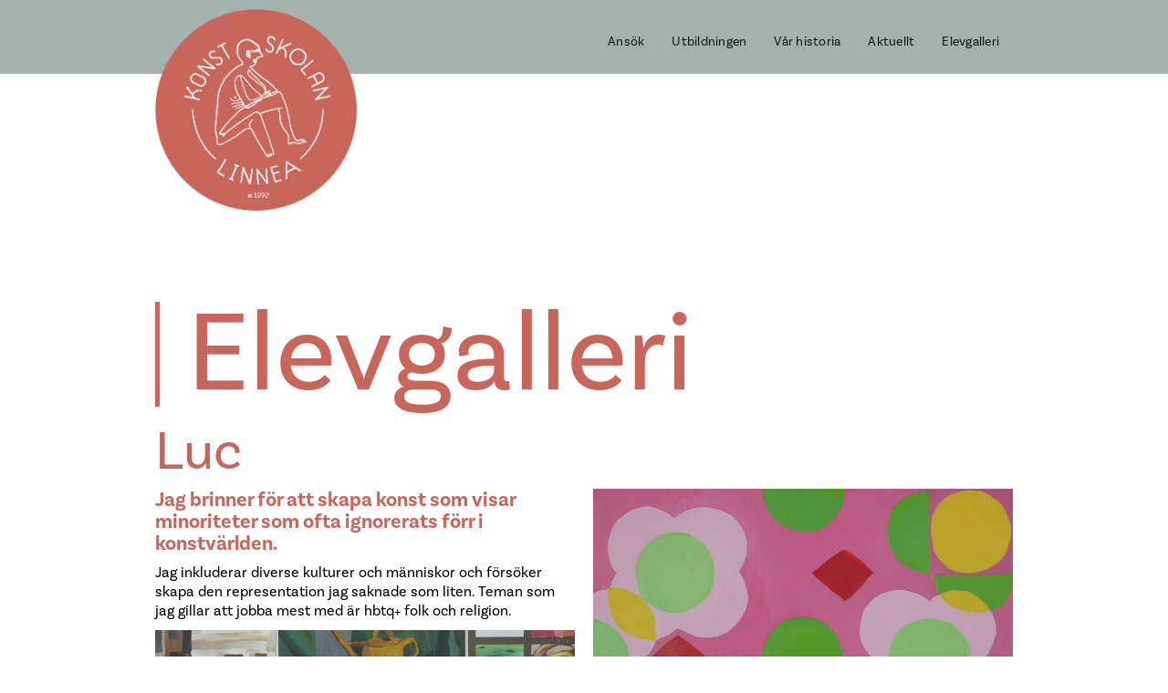

--- FILE ---
content_type: text/html
request_url: https://www.konstskolanlinnea.se/elevgalleri/luc
body_size: 3025
content:
<!DOCTYPE html><!-- Last Published: Thu Nov 06 2025 12:38:25 GMT+0000 (Coordinated Universal Time) --><html data-wf-domain="www.konstskolanlinnea.se" data-wf-page="63d009583eddbe3b945d7736" data-wf-site="63be90e42e2647f53ff16554" data-wf-collection="63d009583eddbe00b05d7734" data-wf-item-slug="luc"><head><meta charset="utf-8"/><title>Konstskolan Linnea</title><meta content="width=device-width, initial-scale=1" name="viewport"/><link href="https://cdn.prod.website-files.com/63be90e42e2647f53ff16554/css/konstskolan-linnea.webflow.shared.967102d18.css" rel="stylesheet" type="text/css"/><script src="https://use.typekit.net/eis6cxj.js" type="text/javascript"></script><script type="text/javascript">try{Typekit.load();}catch(e){}</script><script type="text/javascript">!function(o,c){var n=c.documentElement,t=" w-mod-";n.className+=t+"js",("ontouchstart"in o||o.DocumentTouch&&c instanceof DocumentTouch)&&(n.className+=t+"touch")}(window,document);</script><link href="https://cdn.prod.website-files.com/63be90e42e2647f53ff16554/63f8c84f523c5b266ce66169_KL_logo_huvud_favicon.png" rel="shortcut icon" type="image/x-icon"/><link href="https://cdn.prod.website-files.com/63be90e42e2647f53ff16554/63f8c88dc40c65131c26a352_KL_logo_huvud_webclip.png" rel="apple-touch-icon"/></head><body><div class="navbar-logo-left-2"><div data-animation="default" data-collapse="medium" data-duration="400" data-easing="ease" data-easing2="ease" data-doc-height="1" role="banner" class="navbar-logo-left-container-2 shadow-three w-nav"><div class="container-3"><div class="navbar-wrapper-2"><a href="/" class="navbar-brand-2 w-nav-brand"><img src="https://cdn.prod.website-files.com/63be90e42e2647f53ff16554/63f37a83bc9f6f25c40469c9_KL_logo_rund_ro%CC%88d.png" loading="lazy" width="738" data-w-id="b663fd36-4f69-0174-0fb2-91c68a92f59a" alt="Logotyp vit text med roströd bakgrund" class="image"/></a><nav role="navigation" class="nav-menu-wrapper-2 w-nav-menu"><ul role="list" class="nav-menu-two-2 w-list-unstyled"><li><a href="/ansok" class="nav-link-2">Ansök</a></li><li><a href="/utbildningen" class="nav-link-2">Utbildningen</a></li><li><a href="/var-historia" class="nav-link-2">Vår historia</a></li><li><a href="/aktuellt" class="nav-link-2">Aktuellt</a><a href="/elevgalleri" class="nav-link-2">Elevgalleri</a></li></ul></nav><div class="menu-button-2 w-nav-button"><div class="icon w-icon-nav-menu"></div></div></div></div></div></div><div class="section-2"><div class="w-container"><h1 class="heading-3">Elevgalleri</h1></div><div class="div-block-9"><div class="div-block-14"></div><div class="div-block-14"></div></div><div class="w-container"><h2 class="heading-11">Luc</h2><div class="div-block-14"></div><div class="w-row"><div class="column-5 w-col w-col-6 w-col-stack"><p class="paragraph-2 bold-text">Jag brinner för att skapa konst som visar minoriteter som ofta ignorerats förr i konstvärlden. </p><p class="paragraph-2">Jag inkluderar diverse kulturer och människor och försöker skapa den representation jag saknade som liten. Teman som jag gillar att jobba mest med är hbtq+ folk och religion. </p><img src="https://cdn.prod.website-files.com/63ce9ec6da2bff5a9205989b/6422d92625d974b61db42428_Luc_portra%CC%88tt2_web.jpg" loading="lazy" alt="" sizes="100vw" srcset="https://cdn.prod.website-files.com/63ce9ec6da2bff5a9205989b/6422d92625d974b61db42428_Luc_portra%CC%88tt2_web-p-500.jpg 500w, https://cdn.prod.website-files.com/63ce9ec6da2bff5a9205989b/6422d92625d974b61db42428_Luc_portra%CC%88tt2_web.jpg 800w" class="image-8 elevgalleri"/><img src="https://cdn.prod.website-files.com/63ce9ec6da2bff5a9205989b/6422d93dcdbb577594ef9079_Luc_stilleben_web.jpg" loading="lazy" alt="" sizes="100vw" srcset="https://cdn.prod.website-files.com/63ce9ec6da2bff5a9205989b/6422d93dcdbb577594ef9079_Luc_stilleben_web-p-500.jpg 500w, https://cdn.prod.website-files.com/63ce9ec6da2bff5a9205989b/6422d93dcdbb577594ef9079_Luc_stilleben_web.jpg 800w" class="image-8 elevgalleri"/><img src="https://cdn.prod.website-files.com/63ce9ec6da2bff5a9205989b/6422d954741f1f06ee2e6283_Luc_bosch_web.jpg" loading="lazy" alt="" sizes="100vw" srcset="https://cdn.prod.website-files.com/63ce9ec6da2bff5a9205989b/6422d954741f1f06ee2e6283_Luc_bosch_web-p-500.jpg 500w, https://cdn.prod.website-files.com/63ce9ec6da2bff5a9205989b/6422d954741f1f06ee2e6283_Luc_bosch_web.jpg 800w" class="image-8 elevgalleri"/><img src="https://cdn.prod.website-files.com/63ce9ec6da2bff5a9205989b/6718afb8362a2e1b7fbc7f9d_23ht_Luc_sja%CC%88lvportra%CC%88tt_kol2-webb.jpg" loading="lazy" alt="" sizes="100vw" srcset="https://cdn.prod.website-files.com/63ce9ec6da2bff5a9205989b/6718afb8362a2e1b7fbc7f9d_23ht_Luc_sja%CC%88lvportra%CC%88tt_kol2-webb-p-500.jpg 500w, https://cdn.prod.website-files.com/63ce9ec6da2bff5a9205989b/6718afb8362a2e1b7fbc7f9d_23ht_Luc_sja%CC%88lvportra%CC%88tt_kol2-webb.jpg 616w" class="image-8 elevgalleri"/><img src="https://cdn.prod.website-files.com/63ce9ec6da2bff5a9205989b/6718afc61124027f2a6c084f_24vt_Luc_portra%CC%88tt_lera-webb.jpg" loading="lazy" alt="" sizes="100vw" srcset="https://cdn.prod.website-files.com/63ce9ec6da2bff5a9205989b/6718afc61124027f2a6c084f_24vt_Luc_portra%CC%88tt_lera-webb-p-500.jpg 500w, https://cdn.prod.website-files.com/63ce9ec6da2bff5a9205989b/6718afc61124027f2a6c084f_24vt_Luc_portra%CC%88tt_lera-webb.jpg 683w" class="image-8 elevgalleri"/><img src="https://cdn.prod.website-files.com/63ce9ec6da2bff5a9205989b/6718afd1a9d5d6561c08d67c_24vt_Luc_medaljong-webb.jpg" loading="lazy" alt="" sizes="100vw" srcset="https://cdn.prod.website-files.com/63ce9ec6da2bff5a9205989b/6718afd1a9d5d6561c08d67c_24vt_Luc_medaljong-webb-p-500.jpg 500w, https://cdn.prod.website-files.com/63ce9ec6da2bff5a9205989b/6718afd1a9d5d6561c08d67c_24vt_Luc_medaljong-webb.jpg 800w" class="image-8 elevgalleri"/><img src="https://cdn.prod.website-files.com/63ce9ec6da2bff5a9205989b/6718afeaa8a853ffec9667be_24vt_Luc_akvarell-webb.jpg" loading="lazy" alt="" sizes="100vw" srcset="https://cdn.prod.website-files.com/63ce9ec6da2bff5a9205989b/6718afeaa8a853ffec9667be_24vt_Luc_akvarell-webb-p-500.jpg 500w, https://cdn.prod.website-files.com/63ce9ec6da2bff5a9205989b/6718afeaa8a853ffec9667be_24vt_Luc_akvarell-webb.jpg 800w" class="image-8 elevgalleri"/><img src="https://cdn.prod.website-files.com/63ce9ec6da2bff5a9205989b/68e7a4c80d82be3799767068_25vt_Luc_framtidsportra%CC%88tt%20kopiera.jpg" loading="lazy" alt="" sizes="100vw" srcset="https://cdn.prod.website-files.com/63ce9ec6da2bff5a9205989b/68e7a4c80d82be3799767068_25vt_Luc_framtidsportra%CC%88tt%20kopiera-p-500.jpg 500w, https://cdn.prod.website-files.com/63ce9ec6da2bff5a9205989b/68e7a4c80d82be3799767068_25vt_Luc_framtidsportra%CC%88tt%20kopiera.jpg 800w" class="image-8 elevgalleri"/></div><div class="w-col w-col-6 w-col-stack"><img src="https://cdn.prod.website-files.com/63ce9ec6da2bff5a9205989b/6422d931cdbb57106aef8598_luc_mo%CC%88nster_web.jpg" loading="lazy" alt="" sizes="100vw" srcset="https://cdn.prod.website-files.com/63ce9ec6da2bff5a9205989b/6422d931cdbb57106aef8598_luc_mo%CC%88nster_web-p-500.jpg 500w, https://cdn.prod.website-files.com/63ce9ec6da2bff5a9205989b/6422d931cdbb57106aef8598_luc_mo%CC%88nster_web.jpg 800w" class="image-8 elevgalleri"/><img src="https://cdn.prod.website-files.com/63ce9ec6da2bff5a9205989b/6718afaee7164d90eaaaae40_24vt_Luc_collage-webb.jpg" loading="lazy" alt="" sizes="100vw" srcset="https://cdn.prod.website-files.com/63ce9ec6da2bff5a9205989b/6718afaee7164d90eaaaae40_24vt_Luc_collage-webb-p-500.jpg 500w, https://cdn.prod.website-files.com/63ce9ec6da2bff5a9205989b/6718afaee7164d90eaaaae40_24vt_Luc_collage-webb.jpg 649w" class="image-8 elevgalleri"/><img src="https://cdn.prod.website-files.com/63ce9ec6da2bff5a9205989b/6422d958741f1fb6652e68db_Luc_Vanitasstilleben_web.jpg" loading="lazy" alt="" sizes="100vw" srcset="https://cdn.prod.website-files.com/63ce9ec6da2bff5a9205989b/6422d958741f1fb6652e68db_Luc_Vanitasstilleben_web-p-500.jpg 500w, https://cdn.prod.website-files.com/63ce9ec6da2bff5a9205989b/6422d958741f1fb6652e68db_Luc_Vanitasstilleben_web.jpg 800w" class="image-8 elevgalleri"/><img src="https://cdn.prod.website-files.com/63ce9ec6da2bff5a9205989b/6718afbc33e1ecc3e8cdb837_23ht_Luc_sja%CC%88lvportra%CC%88tt_kol-webb.jpg" loading="lazy" alt="" sizes="100vw" srcset="https://cdn.prod.website-files.com/63ce9ec6da2bff5a9205989b/6718afbc33e1ecc3e8cdb837_23ht_Luc_sja%CC%88lvportra%CC%88tt_kol-webb-p-500.jpg 500w, https://cdn.prod.website-files.com/63ce9ec6da2bff5a9205989b/6718afbc33e1ecc3e8cdb837_23ht_Luc_sja%CC%88lvportra%CC%88tt_kol-webb.jpg 606w" class="image-8 elevgalleri"/><img src="https://cdn.prod.website-files.com/63ce9ec6da2bff5a9205989b/6718afc96b26aff4feb1f3dd_24vt_Luc_kanin-webb.jpg" loading="lazy" alt="" sizes="100vw" srcset="https://cdn.prod.website-files.com/63ce9ec6da2bff5a9205989b/6718afc96b26aff4feb1f3dd_24vt_Luc_kanin-webb-p-500.jpg 500w, https://cdn.prod.website-files.com/63ce9ec6da2bff5a9205989b/6718afc96b26aff4feb1f3dd_24vt_Luc_kanin-webb.jpg 569w" class="image-8 elevgalleri"/><img src="https://cdn.prod.website-files.com/63ce9ec6da2bff5a9205989b/6718afd5a9d5d6561c08da8e_24vt_Luc_kruka3-webb.jpg" loading="lazy" alt="" sizes="100vw" srcset="https://cdn.prod.website-files.com/63ce9ec6da2bff5a9205989b/6718afd5a9d5d6561c08da8e_24vt_Luc_kruka3-webb-p-500.jpg 500w, https://cdn.prod.website-files.com/63ce9ec6da2bff5a9205989b/6718afd5a9d5d6561c08da8e_24vt_Luc_kruka3-webb.jpg 800w" class="image-8 elevgalleri"/><img src="https://cdn.prod.website-files.com/63ce9ec6da2bff5a9205989b/68e7a4c23342b3d69a4ece6b_25vt_Luc_skogteckning%20kopiera.jpg" loading="lazy" alt="" sizes="100vw" srcset="https://cdn.prod.website-files.com/63ce9ec6da2bff5a9205989b/68e7a4c23342b3d69a4ece6b_25vt_Luc_skogteckning%20kopiera-p-500.jpg 500w, https://cdn.prod.website-files.com/63ce9ec6da2bff5a9205989b/68e7a4c23342b3d69a4ece6b_25vt_Luc_skogteckning%20kopiera.jpg 800w" class="image-8 elevgalleri"/></div></div></div><div class="div-block-9"></div></div><div class="section-9"><div class="w-container"><a href="/elevgalleri" class="button-primary w-button">se alla elever </a></div></div><section class="footer-dark"><div class="div-block-15"><div class="footer-wrapper"><a href="#" class="footer-brand w-inline-block"><img src="https://cdn.prod.website-files.com/63be90e42e2647f53ff16554/63f3831e950c487935037d83_KL_logo_rund_beige.png" loading="lazy" width="250" alt="" class="image-4"/></a><div class="footer-content"><div id="w-node-ec417fc5-529f-6349-cf8d-cbc9595a6190-595a618a" class="footer-block"><div class="title-small">Om skolan</div><a href="#" class="footer-link">Ansök</a><a href="#" class="footer-link">Utbildningen</a><a href="#" class="footer-link">Vår historia</a><a href="#" class="footer-link">Elevgalleri</a><a href="#" class="footer-link">Aktuellt</a></div><div id="w-node-ec417fc5-529f-6349-cf8d-cbc9595a6199-595a618a" class="footer-block"><div class="title-small"><strong class="title-small">Besöks- och <br/>leveransadress:</strong></div><a href="#" class="footer-link">Fraktflygargatan 18, <br/>Skarpnäck</a><div class="title-small"><strong class="title-small">Postadress:</strong></div><a href="#" class="footer-link">Skarpnäcks folkhögskola,<br/>Fraktflygargatan 16,<br/>128 30 Skarpnäck</a></div><div id="w-node-ec417fc5-529f-6349-cf8d-cbc9595a61b1-595a618a" class="footer-block"><div class="title-small"><strong class="title-small">Telefon:</strong></div><a href="tel:+46858647150" class="footer-link">08-586 471 50</a><div class="title-small"><strong class="title-small">E-post</strong></div><a href="mailto:linnea@konstskolanlinnea.se" class="footer-link">linnea@konstskolanlinnea.se</a><div class="title-small">Följ oss</div><div class="footer-social-block"><a href="https://www.facebook.com/konstskolanlinnea" target="_blank" class="footer-social-link w-inline-block"><img src="https://cdn.prod.website-files.com/62434fa732124a0fb112aab4/62434fa732124a51bf12aae9_facebook%20small.svg" loading="lazy" width="Auto" alt=""/></a><a href="https://www.instagram.com/konstskolanlinnea/" target="_blank" class="footer-social-link w-inline-block"><img src="https://cdn.prod.website-files.com/63be90e42e2647f53ff16554/63ef6b1448edea51b9cada28_87390.png" loading="lazy" alt="" class="image-13"/></a></div></div></div></div></div><div class="container-5"><div class="columns-2 w-row"><div class="column-3 w-col w-col-3"></div><div class="column-4 w-col w-col-3"><img src="https://cdn.prod.website-files.com/63be90e42e2647f53ff16554/63d04d57360b336ee28efb73_93772585-owjai.jpeg" loading="lazy" width="200" alt="" class="image-12"/></div><div class="w-col w-col-3"><img src="https://cdn.prod.website-files.com/63be90e42e2647f53ff16554/63d04d5739e838716740c905_72735645-cJXTt.png" loading="lazy" width="200" alt="" class="image-12"/></div><div class="w-col w-col-3"></div></div><div class="paragraph-6">Copyright © 2023 Konstskolan Linnea, Hemsida av <a href="#"> Voigt Lind</a></div></div></section><script src="https://d3e54v103j8qbb.cloudfront.net/js/jquery-3.5.1.min.dc5e7f18c8.js?site=63be90e42e2647f53ff16554" type="text/javascript" integrity="sha256-9/aliU8dGd2tb6OSsuzixeV4y/faTqgFtohetphbbj0=" crossorigin="anonymous"></script><script src="https://cdn.prod.website-files.com/63be90e42e2647f53ff16554/js/webflow.schunk.74f756804daaabee.js" type="text/javascript"></script><script src="https://cdn.prod.website-files.com/63be90e42e2647f53ff16554/js/webflow.schunk.31a8fd32d87d273f.js" type="text/javascript"></script><script src="https://cdn.prod.website-files.com/63be90e42e2647f53ff16554/js/webflow.schunk.f411a11e4e466738.js" type="text/javascript"></script><script src="https://cdn.prod.website-files.com/63be90e42e2647f53ff16554/js/webflow.91e19d76.4df0fdbd43c7df13.js" type="text/javascript"></script></body></html>

--- FILE ---
content_type: text/css
request_url: https://cdn.prod.website-files.com/63be90e42e2647f53ff16554/css/konstskolan-linnea.webflow.shared.967102d18.css
body_size: 15785
content:
html {
  -webkit-text-size-adjust: 100%;
  -ms-text-size-adjust: 100%;
  font-family: sans-serif;
}

body {
  margin: 0;
}

article, aside, details, figcaption, figure, footer, header, hgroup, main, menu, nav, section, summary {
  display: block;
}

audio, canvas, progress, video {
  vertical-align: baseline;
  display: inline-block;
}

audio:not([controls]) {
  height: 0;
  display: none;
}

[hidden], template {
  display: none;
}

a {
  background-color: #0000;
}

a:active, a:hover {
  outline: 0;
}

abbr[title] {
  border-bottom: 1px dotted;
}

b, strong {
  font-weight: bold;
}

dfn {
  font-style: italic;
}

h1 {
  margin: .67em 0;
  font-size: 2em;
}

mark {
  color: #000;
  background: #ff0;
}

small {
  font-size: 80%;
}

sub, sup {
  vertical-align: baseline;
  font-size: 75%;
  line-height: 0;
  position: relative;
}

sup {
  top: -.5em;
}

sub {
  bottom: -.25em;
}

img {
  border: 0;
}

svg:not(:root) {
  overflow: hidden;
}

hr {
  box-sizing: content-box;
  height: 0;
}

pre {
  overflow: auto;
}

code, kbd, pre, samp {
  font-family: monospace;
  font-size: 1em;
}

button, input, optgroup, select, textarea {
  color: inherit;
  font: inherit;
  margin: 0;
}

button {
  overflow: visible;
}

button, select {
  text-transform: none;
}

button, html input[type="button"], input[type="reset"] {
  -webkit-appearance: button;
  cursor: pointer;
}

button[disabled], html input[disabled] {
  cursor: default;
}

button::-moz-focus-inner, input::-moz-focus-inner {
  border: 0;
  padding: 0;
}

input {
  line-height: normal;
}

input[type="checkbox"], input[type="radio"] {
  box-sizing: border-box;
  padding: 0;
}

input[type="number"]::-webkit-inner-spin-button, input[type="number"]::-webkit-outer-spin-button {
  height: auto;
}

input[type="search"] {
  -webkit-appearance: none;
}

input[type="search"]::-webkit-search-cancel-button, input[type="search"]::-webkit-search-decoration {
  -webkit-appearance: none;
}

legend {
  border: 0;
  padding: 0;
}

textarea {
  overflow: auto;
}

optgroup {
  font-weight: bold;
}

table {
  border-collapse: collapse;
  border-spacing: 0;
}

td, th {
  padding: 0;
}

@font-face {
  font-family: webflow-icons;
  src: url("[data-uri]") format("truetype");
  font-weight: normal;
  font-style: normal;
}

[class^="w-icon-"], [class*=" w-icon-"] {
  speak: none;
  font-variant: normal;
  text-transform: none;
  -webkit-font-smoothing: antialiased;
  -moz-osx-font-smoothing: grayscale;
  font-style: normal;
  font-weight: normal;
  line-height: 1;
  font-family: webflow-icons !important;
}

.w-icon-slider-right:before {
  content: "";
}

.w-icon-slider-left:before {
  content: "";
}

.w-icon-nav-menu:before {
  content: "";
}

.w-icon-arrow-down:before, .w-icon-dropdown-toggle:before {
  content: "";
}

.w-icon-file-upload-remove:before {
  content: "";
}

.w-icon-file-upload-icon:before {
  content: "";
}

* {
  box-sizing: border-box;
}

html {
  height: 100%;
}

body {
  color: #333;
  background-color: #fff;
  min-height: 100%;
  margin: 0;
  font-family: Arial, sans-serif;
  font-size: 14px;
  line-height: 20px;
}

img {
  vertical-align: middle;
  max-width: 100%;
  display: inline-block;
}

html.w-mod-touch * {
  background-attachment: scroll !important;
}

.w-block {
  display: block;
}

.w-inline-block {
  max-width: 100%;
  display: inline-block;
}

.w-clearfix:before, .w-clearfix:after {
  content: " ";
  grid-area: 1 / 1 / 2 / 2;
  display: table;
}

.w-clearfix:after {
  clear: both;
}

.w-hidden {
  display: none;
}

.w-button {
  color: #fff;
  line-height: inherit;
  cursor: pointer;
  background-color: #3898ec;
  border: 0;
  border-radius: 0;
  padding: 9px 15px;
  text-decoration: none;
  display: inline-block;
}

input.w-button {
  -webkit-appearance: button;
}

html[data-w-dynpage] [data-w-cloak] {
  color: #0000 !important;
}

.w-code-block {
  margin: unset;
}

pre.w-code-block code {
  all: inherit;
}

.w-optimization {
  display: contents;
}

.w-webflow-badge, .w-webflow-badge > img {
  box-sizing: unset;
  width: unset;
  height: unset;
  max-height: unset;
  max-width: unset;
  min-height: unset;
  min-width: unset;
  margin: unset;
  padding: unset;
  float: unset;
  clear: unset;
  border: unset;
  border-radius: unset;
  background: unset;
  background-image: unset;
  background-position: unset;
  background-size: unset;
  background-repeat: unset;
  background-origin: unset;
  background-clip: unset;
  background-attachment: unset;
  background-color: unset;
  box-shadow: unset;
  transform: unset;
  direction: unset;
  font-family: unset;
  font-weight: unset;
  color: unset;
  font-size: unset;
  line-height: unset;
  font-style: unset;
  font-variant: unset;
  text-align: unset;
  letter-spacing: unset;
  -webkit-text-decoration: unset;
  text-decoration: unset;
  text-indent: unset;
  text-transform: unset;
  list-style-type: unset;
  text-shadow: unset;
  vertical-align: unset;
  cursor: unset;
  white-space: unset;
  word-break: unset;
  word-spacing: unset;
  word-wrap: unset;
  transition: unset;
}

.w-webflow-badge {
  white-space: nowrap;
  cursor: pointer;
  box-shadow: 0 0 0 1px #0000001a, 0 1px 3px #0000001a;
  visibility: visible !important;
  opacity: 1 !important;
  z-index: 2147483647 !important;
  color: #aaadb0 !important;
  overflow: unset !important;
  background-color: #fff !important;
  border-radius: 3px !important;
  width: auto !important;
  height: auto !important;
  margin: 0 !important;
  padding: 6px !important;
  font-size: 12px !important;
  line-height: 14px !important;
  text-decoration: none !important;
  display: inline-block !important;
  position: fixed !important;
  inset: auto 12px 12px auto !important;
  transform: none !important;
}

.w-webflow-badge > img {
  position: unset;
  visibility: unset !important;
  opacity: 1 !important;
  vertical-align: middle !important;
  display: inline-block !important;
}

h1, h2, h3, h4, h5, h6 {
  margin-bottom: 10px;
  font-weight: bold;
}

h1 {
  margin-top: 20px;
  font-size: 38px;
  line-height: 44px;
}

h2 {
  margin-top: 20px;
  font-size: 32px;
  line-height: 36px;
}

h3 {
  margin-top: 20px;
  font-size: 24px;
  line-height: 30px;
}

h4 {
  margin-top: 10px;
  font-size: 18px;
  line-height: 24px;
}

h5 {
  margin-top: 10px;
  font-size: 14px;
  line-height: 20px;
}

h6 {
  margin-top: 10px;
  font-size: 12px;
  line-height: 18px;
}

p {
  margin-top: 0;
  margin-bottom: 10px;
}

blockquote {
  border-left: 5px solid #e2e2e2;
  margin: 0 0 10px;
  padding: 10px 20px;
  font-size: 18px;
  line-height: 22px;
}

figure {
  margin: 0 0 10px;
}

figcaption {
  text-align: center;
  margin-top: 5px;
}

ul, ol {
  margin-top: 0;
  margin-bottom: 10px;
  padding-left: 40px;
}

.w-list-unstyled {
  padding-left: 0;
  list-style: none;
}

.w-embed:before, .w-embed:after {
  content: " ";
  grid-area: 1 / 1 / 2 / 2;
  display: table;
}

.w-embed:after {
  clear: both;
}

.w-video {
  width: 100%;
  padding: 0;
  position: relative;
}

.w-video iframe, .w-video object, .w-video embed {
  border: none;
  width: 100%;
  height: 100%;
  position: absolute;
  top: 0;
  left: 0;
}

fieldset {
  border: 0;
  margin: 0;
  padding: 0;
}

button, [type="button"], [type="reset"] {
  cursor: pointer;
  -webkit-appearance: button;
  border: 0;
}

.w-form {
  margin: 0 0 15px;
}

.w-form-done {
  text-align: center;
  background-color: #ddd;
  padding: 20px;
  display: none;
}

.w-form-fail {
  background-color: #ffdede;
  margin-top: 10px;
  padding: 10px;
  display: none;
}

label {
  margin-bottom: 5px;
  font-weight: bold;
  display: block;
}

.w-input, .w-select {
  color: #333;
  vertical-align: middle;
  background-color: #fff;
  border: 1px solid #ccc;
  width: 100%;
  height: 38px;
  margin-bottom: 10px;
  padding: 8px 12px;
  font-size: 14px;
  line-height: 1.42857;
  display: block;
}

.w-input::placeholder, .w-select::placeholder {
  color: #999;
}

.w-input:focus, .w-select:focus {
  border-color: #3898ec;
  outline: 0;
}

.w-input[disabled], .w-select[disabled], .w-input[readonly], .w-select[readonly], fieldset[disabled] .w-input, fieldset[disabled] .w-select {
  cursor: not-allowed;
}

.w-input[disabled]:not(.w-input-disabled), .w-select[disabled]:not(.w-input-disabled), .w-input[readonly], .w-select[readonly], fieldset[disabled]:not(.w-input-disabled) .w-input, fieldset[disabled]:not(.w-input-disabled) .w-select {
  background-color: #eee;
}

textarea.w-input, textarea.w-select {
  height: auto;
}

.w-select {
  background-color: #f3f3f3;
}

.w-select[multiple] {
  height: auto;
}

.w-form-label {
  cursor: pointer;
  margin-bottom: 0;
  font-weight: normal;
  display: inline-block;
}

.w-radio {
  margin-bottom: 5px;
  padding-left: 20px;
  display: block;
}

.w-radio:before, .w-radio:after {
  content: " ";
  grid-area: 1 / 1 / 2 / 2;
  display: table;
}

.w-radio:after {
  clear: both;
}

.w-radio-input {
  float: left;
  margin: 3px 0 0 -20px;
  line-height: normal;
}

.w-file-upload {
  margin-bottom: 10px;
  display: block;
}

.w-file-upload-input {
  opacity: 0;
  z-index: -100;
  width: .1px;
  height: .1px;
  position: absolute;
  overflow: hidden;
}

.w-file-upload-default, .w-file-upload-uploading, .w-file-upload-success {
  color: #333;
  display: inline-block;
}

.w-file-upload-error {
  margin-top: 10px;
  display: block;
}

.w-file-upload-default.w-hidden, .w-file-upload-uploading.w-hidden, .w-file-upload-error.w-hidden, .w-file-upload-success.w-hidden {
  display: none;
}

.w-file-upload-uploading-btn {
  cursor: pointer;
  background-color: #fafafa;
  border: 1px solid #ccc;
  margin: 0;
  padding: 8px 12px;
  font-size: 14px;
  font-weight: normal;
  display: flex;
}

.w-file-upload-file {
  background-color: #fafafa;
  border: 1px solid #ccc;
  flex-grow: 1;
  justify-content: space-between;
  margin: 0;
  padding: 8px 9px 8px 11px;
  display: flex;
}

.w-file-upload-file-name {
  font-size: 14px;
  font-weight: normal;
  display: block;
}

.w-file-remove-link {
  cursor: pointer;
  width: auto;
  height: auto;
  margin-top: 3px;
  margin-left: 10px;
  padding: 3px;
  display: block;
}

.w-icon-file-upload-remove {
  margin: auto;
  font-size: 10px;
}

.w-file-upload-error-msg {
  color: #ea384c;
  padding: 2px 0;
  display: inline-block;
}

.w-file-upload-info {
  padding: 0 12px;
  line-height: 38px;
  display: inline-block;
}

.w-file-upload-label {
  cursor: pointer;
  background-color: #fafafa;
  border: 1px solid #ccc;
  margin: 0;
  padding: 8px 12px;
  font-size: 14px;
  font-weight: normal;
  display: inline-block;
}

.w-icon-file-upload-icon, .w-icon-file-upload-uploading {
  width: 20px;
  margin-right: 8px;
  display: inline-block;
}

.w-icon-file-upload-uploading {
  height: 20px;
}

.w-container {
  max-width: 940px;
  margin-left: auto;
  margin-right: auto;
}

.w-container:before, .w-container:after {
  content: " ";
  grid-area: 1 / 1 / 2 / 2;
  display: table;
}

.w-container:after {
  clear: both;
}

.w-container .w-row {
  margin-left: -10px;
  margin-right: -10px;
}

.w-row:before, .w-row:after {
  content: " ";
  grid-area: 1 / 1 / 2 / 2;
  display: table;
}

.w-row:after {
  clear: both;
}

.w-row .w-row {
  margin-left: 0;
  margin-right: 0;
}

.w-col {
  float: left;
  width: 100%;
  min-height: 1px;
  padding-left: 10px;
  padding-right: 10px;
  position: relative;
}

.w-col .w-col {
  padding-left: 0;
  padding-right: 0;
}

.w-col-1 {
  width: 8.33333%;
}

.w-col-2 {
  width: 16.6667%;
}

.w-col-3 {
  width: 25%;
}

.w-col-4 {
  width: 33.3333%;
}

.w-col-5 {
  width: 41.6667%;
}

.w-col-6 {
  width: 50%;
}

.w-col-7 {
  width: 58.3333%;
}

.w-col-8 {
  width: 66.6667%;
}

.w-col-9 {
  width: 75%;
}

.w-col-10 {
  width: 83.3333%;
}

.w-col-11 {
  width: 91.6667%;
}

.w-col-12 {
  width: 100%;
}

.w-hidden-main {
  display: none !important;
}

@media screen and (max-width: 991px) {
  .w-container {
    max-width: 728px;
  }

  .w-hidden-main {
    display: inherit !important;
  }

  .w-hidden-medium {
    display: none !important;
  }

  .w-col-medium-1 {
    width: 8.33333%;
  }

  .w-col-medium-2 {
    width: 16.6667%;
  }

  .w-col-medium-3 {
    width: 25%;
  }

  .w-col-medium-4 {
    width: 33.3333%;
  }

  .w-col-medium-5 {
    width: 41.6667%;
  }

  .w-col-medium-6 {
    width: 50%;
  }

  .w-col-medium-7 {
    width: 58.3333%;
  }

  .w-col-medium-8 {
    width: 66.6667%;
  }

  .w-col-medium-9 {
    width: 75%;
  }

  .w-col-medium-10 {
    width: 83.3333%;
  }

  .w-col-medium-11 {
    width: 91.6667%;
  }

  .w-col-medium-12 {
    width: 100%;
  }

  .w-col-stack {
    width: 100%;
    left: auto;
    right: auto;
  }
}

@media screen and (max-width: 767px) {
  .w-hidden-main, .w-hidden-medium {
    display: inherit !important;
  }

  .w-hidden-small {
    display: none !important;
  }

  .w-row, .w-container .w-row {
    margin-left: 0;
    margin-right: 0;
  }

  .w-col {
    width: 100%;
    left: auto;
    right: auto;
  }

  .w-col-small-1 {
    width: 8.33333%;
  }

  .w-col-small-2 {
    width: 16.6667%;
  }

  .w-col-small-3 {
    width: 25%;
  }

  .w-col-small-4 {
    width: 33.3333%;
  }

  .w-col-small-5 {
    width: 41.6667%;
  }

  .w-col-small-6 {
    width: 50%;
  }

  .w-col-small-7 {
    width: 58.3333%;
  }

  .w-col-small-8 {
    width: 66.6667%;
  }

  .w-col-small-9 {
    width: 75%;
  }

  .w-col-small-10 {
    width: 83.3333%;
  }

  .w-col-small-11 {
    width: 91.6667%;
  }

  .w-col-small-12 {
    width: 100%;
  }
}

@media screen and (max-width: 479px) {
  .w-container {
    max-width: none;
  }

  .w-hidden-main, .w-hidden-medium, .w-hidden-small {
    display: inherit !important;
  }

  .w-hidden-tiny {
    display: none !important;
  }

  .w-col {
    width: 100%;
  }

  .w-col-tiny-1 {
    width: 8.33333%;
  }

  .w-col-tiny-2 {
    width: 16.6667%;
  }

  .w-col-tiny-3 {
    width: 25%;
  }

  .w-col-tiny-4 {
    width: 33.3333%;
  }

  .w-col-tiny-5 {
    width: 41.6667%;
  }

  .w-col-tiny-6 {
    width: 50%;
  }

  .w-col-tiny-7 {
    width: 58.3333%;
  }

  .w-col-tiny-8 {
    width: 66.6667%;
  }

  .w-col-tiny-9 {
    width: 75%;
  }

  .w-col-tiny-10 {
    width: 83.3333%;
  }

  .w-col-tiny-11 {
    width: 91.6667%;
  }

  .w-col-tiny-12 {
    width: 100%;
  }
}

.w-widget {
  position: relative;
}

.w-widget-map {
  width: 100%;
  height: 400px;
}

.w-widget-map label {
  width: auto;
  display: inline;
}

.w-widget-map img {
  max-width: inherit;
}

.w-widget-map .gm-style-iw {
  text-align: center;
}

.w-widget-map .gm-style-iw > button {
  display: none !important;
}

.w-widget-twitter {
  overflow: hidden;
}

.w-widget-twitter-count-shim {
  vertical-align: top;
  text-align: center;
  background: #fff;
  border: 1px solid #758696;
  border-radius: 3px;
  width: 28px;
  height: 20px;
  display: inline-block;
  position: relative;
}

.w-widget-twitter-count-shim * {
  pointer-events: none;
  -webkit-user-select: none;
  user-select: none;
}

.w-widget-twitter-count-shim .w-widget-twitter-count-inner {
  text-align: center;
  color: #999;
  font-family: serif;
  font-size: 15px;
  line-height: 12px;
  position: relative;
}

.w-widget-twitter-count-shim .w-widget-twitter-count-clear {
  display: block;
  position: relative;
}

.w-widget-twitter-count-shim.w--large {
  width: 36px;
  height: 28px;
}

.w-widget-twitter-count-shim.w--large .w-widget-twitter-count-inner {
  font-size: 18px;
  line-height: 18px;
}

.w-widget-twitter-count-shim:not(.w--vertical) {
  margin-left: 5px;
  margin-right: 8px;
}

.w-widget-twitter-count-shim:not(.w--vertical).w--large {
  margin-left: 6px;
}

.w-widget-twitter-count-shim:not(.w--vertical):before, .w-widget-twitter-count-shim:not(.w--vertical):after {
  content: " ";
  pointer-events: none;
  border: solid #0000;
  width: 0;
  height: 0;
  position: absolute;
  top: 50%;
  left: 0;
}

.w-widget-twitter-count-shim:not(.w--vertical):before {
  border-width: 4px;
  border-color: #75869600 #5d6c7b #75869600 #75869600;
  margin-top: -4px;
  margin-left: -9px;
}

.w-widget-twitter-count-shim:not(.w--vertical).w--large:before {
  border-width: 5px;
  margin-top: -5px;
  margin-left: -10px;
}

.w-widget-twitter-count-shim:not(.w--vertical):after {
  border-width: 4px;
  border-color: #fff0 #fff #fff0 #fff0;
  margin-top: -4px;
  margin-left: -8px;
}

.w-widget-twitter-count-shim:not(.w--vertical).w--large:after {
  border-width: 5px;
  margin-top: -5px;
  margin-left: -9px;
}

.w-widget-twitter-count-shim.w--vertical {
  width: 61px;
  height: 33px;
  margin-bottom: 8px;
}

.w-widget-twitter-count-shim.w--vertical:before, .w-widget-twitter-count-shim.w--vertical:after {
  content: " ";
  pointer-events: none;
  border: solid #0000;
  width: 0;
  height: 0;
  position: absolute;
  top: 100%;
  left: 50%;
}

.w-widget-twitter-count-shim.w--vertical:before {
  border-width: 5px;
  border-color: #5d6c7b #75869600 #75869600;
  margin-left: -5px;
}

.w-widget-twitter-count-shim.w--vertical:after {
  border-width: 4px;
  border-color: #fff #fff0 #fff0;
  margin-left: -4px;
}

.w-widget-twitter-count-shim.w--vertical .w-widget-twitter-count-inner {
  font-size: 18px;
  line-height: 22px;
}

.w-widget-twitter-count-shim.w--vertical.w--large {
  width: 76px;
}

.w-background-video {
  color: #fff;
  height: 500px;
  position: relative;
  overflow: hidden;
}

.w-background-video > video {
  object-fit: cover;
  z-index: -100;
  background-position: 50%;
  background-size: cover;
  width: 100%;
  height: 100%;
  margin: auto;
  position: absolute;
  inset: -100%;
}

.w-background-video > video::-webkit-media-controls-start-playback-button {
  -webkit-appearance: none;
  display: none !important;
}

.w-background-video--control {
  background-color: #0000;
  padding: 0;
  position: absolute;
  bottom: 1em;
  right: 1em;
}

.w-background-video--control > [hidden] {
  display: none !important;
}

.w-slider {
  text-align: center;
  clear: both;
  -webkit-tap-highlight-color: #0000;
  tap-highlight-color: #0000;
  background: #ddd;
  height: 300px;
  position: relative;
}

.w-slider-mask {
  z-index: 1;
  white-space: nowrap;
  height: 100%;
  display: block;
  position: relative;
  left: 0;
  right: 0;
  overflow: hidden;
}

.w-slide {
  vertical-align: top;
  white-space: normal;
  text-align: left;
  width: 100%;
  height: 100%;
  display: inline-block;
  position: relative;
}

.w-slider-nav {
  z-index: 2;
  text-align: center;
  -webkit-tap-highlight-color: #0000;
  tap-highlight-color: #0000;
  height: 40px;
  margin: auto;
  padding-top: 10px;
  position: absolute;
  inset: auto 0 0;
}

.w-slider-nav.w-round > div {
  border-radius: 100%;
}

.w-slider-nav.w-num > div {
  font-size: inherit;
  line-height: inherit;
  width: auto;
  height: auto;
  padding: .2em .5em;
}

.w-slider-nav.w-shadow > div {
  box-shadow: 0 0 3px #3336;
}

.w-slider-nav-invert {
  color: #fff;
}

.w-slider-nav-invert > div {
  background-color: #2226;
}

.w-slider-nav-invert > div.w-active {
  background-color: #222;
}

.w-slider-dot {
  cursor: pointer;
  background-color: #fff6;
  width: 1em;
  height: 1em;
  margin: 0 3px .5em;
  transition: background-color .1s, color .1s;
  display: inline-block;
  position: relative;
}

.w-slider-dot.w-active {
  background-color: #fff;
}

.w-slider-dot:focus {
  outline: none;
  box-shadow: 0 0 0 2px #fff;
}

.w-slider-dot:focus.w-active {
  box-shadow: none;
}

.w-slider-arrow-left, .w-slider-arrow-right {
  cursor: pointer;
  color: #fff;
  -webkit-tap-highlight-color: #0000;
  tap-highlight-color: #0000;
  -webkit-user-select: none;
  user-select: none;
  width: 80px;
  margin: auto;
  font-size: 40px;
  position: absolute;
  inset: 0;
  overflow: hidden;
}

.w-slider-arrow-left [class^="w-icon-"], .w-slider-arrow-right [class^="w-icon-"], .w-slider-arrow-left [class*=" w-icon-"], .w-slider-arrow-right [class*=" w-icon-"] {
  position: absolute;
}

.w-slider-arrow-left:focus, .w-slider-arrow-right:focus {
  outline: 0;
}

.w-slider-arrow-left {
  z-index: 3;
  right: auto;
}

.w-slider-arrow-right {
  z-index: 4;
  left: auto;
}

.w-icon-slider-left, .w-icon-slider-right {
  width: 1em;
  height: 1em;
  margin: auto;
  inset: 0;
}

.w-slider-aria-label {
  clip: rect(0 0 0 0);
  border: 0;
  width: 1px;
  height: 1px;
  margin: -1px;
  padding: 0;
  position: absolute;
  overflow: hidden;
}

.w-slider-force-show {
  display: block !important;
}

.w-dropdown {
  text-align: left;
  z-index: 900;
  margin-left: auto;
  margin-right: auto;
  display: inline-block;
  position: relative;
}

.w-dropdown-btn, .w-dropdown-toggle, .w-dropdown-link {
  vertical-align: top;
  color: #222;
  text-align: left;
  white-space: nowrap;
  margin-left: auto;
  margin-right: auto;
  padding: 20px;
  text-decoration: none;
  position: relative;
}

.w-dropdown-toggle {
  -webkit-user-select: none;
  user-select: none;
  cursor: pointer;
  padding-right: 40px;
  display: inline-block;
}

.w-dropdown-toggle:focus {
  outline: 0;
}

.w-icon-dropdown-toggle {
  width: 1em;
  height: 1em;
  margin: auto 20px auto auto;
  position: absolute;
  top: 0;
  bottom: 0;
  right: 0;
}

.w-dropdown-list {
  background: #ddd;
  min-width: 100%;
  display: none;
  position: absolute;
}

.w-dropdown-list.w--open {
  display: block;
}

.w-dropdown-link {
  color: #222;
  padding: 10px 20px;
  display: block;
}

.w-dropdown-link.w--current {
  color: #0082f3;
}

.w-dropdown-link:focus {
  outline: 0;
}

@media screen and (max-width: 767px) {
  .w-nav-brand {
    padding-left: 10px;
  }
}

.w-lightbox-backdrop {
  cursor: auto;
  letter-spacing: normal;
  text-indent: 0;
  text-shadow: none;
  text-transform: none;
  visibility: visible;
  white-space: normal;
  word-break: normal;
  word-spacing: normal;
  word-wrap: normal;
  color: #fff;
  text-align: center;
  z-index: 2000;
  opacity: 0;
  -webkit-user-select: none;
  -moz-user-select: none;
  -webkit-tap-highlight-color: transparent;
  background: #000000e6;
  outline: 0;
  font-family: Helvetica Neue, Helvetica, Ubuntu, Segoe UI, Verdana, sans-serif;
  font-size: 17px;
  font-style: normal;
  font-weight: 300;
  line-height: 1.2;
  list-style: disc;
  position: fixed;
  inset: 0;
  -webkit-transform: translate(0);
}

.w-lightbox-backdrop, .w-lightbox-container {
  -webkit-overflow-scrolling: touch;
  height: 100%;
  overflow: auto;
}

.w-lightbox-content {
  height: 100vh;
  position: relative;
  overflow: hidden;
}

.w-lightbox-view {
  opacity: 0;
  width: 100vw;
  height: 100vh;
  position: absolute;
}

.w-lightbox-view:before {
  content: "";
  height: 100vh;
}

.w-lightbox-group, .w-lightbox-group .w-lightbox-view, .w-lightbox-group .w-lightbox-view:before {
  height: 86vh;
}

.w-lightbox-frame, .w-lightbox-view:before {
  vertical-align: middle;
  display: inline-block;
}

.w-lightbox-figure {
  margin: 0;
  position: relative;
}

.w-lightbox-group .w-lightbox-figure {
  cursor: pointer;
}

.w-lightbox-img {
  width: auto;
  max-width: none;
  height: auto;
}

.w-lightbox-image {
  float: none;
  max-width: 100vw;
  max-height: 100vh;
  display: block;
}

.w-lightbox-group .w-lightbox-image {
  max-height: 86vh;
}

.w-lightbox-caption {
  text-align: left;
  text-overflow: ellipsis;
  white-space: nowrap;
  background: #0006;
  padding: .5em 1em;
  position: absolute;
  bottom: 0;
  left: 0;
  right: 0;
  overflow: hidden;
}

.w-lightbox-embed {
  width: 100%;
  height: 100%;
  position: absolute;
  inset: 0;
}

.w-lightbox-control {
  cursor: pointer;
  background-position: center;
  background-repeat: no-repeat;
  background-size: 24px;
  width: 4em;
  transition: all .3s;
  position: absolute;
  top: 0;
}

.w-lightbox-left {
  background-image: url("[data-uri]");
  display: none;
  bottom: 0;
  left: 0;
}

.w-lightbox-right {
  background-image: url("[data-uri]");
  display: none;
  bottom: 0;
  right: 0;
}

.w-lightbox-close {
  background-image: url("[data-uri]");
  background-size: 18px;
  height: 2.6em;
  right: 0;
}

.w-lightbox-strip {
  white-space: nowrap;
  padding: 0 1vh;
  line-height: 0;
  position: absolute;
  bottom: 0;
  left: 0;
  right: 0;
  overflow: auto hidden;
}

.w-lightbox-item {
  box-sizing: content-box;
  cursor: pointer;
  width: 10vh;
  padding: 2vh 1vh;
  display: inline-block;
  -webkit-transform: translate3d(0, 0, 0);
}

.w-lightbox-active {
  opacity: .3;
}

.w-lightbox-thumbnail {
  background: #222;
  height: 10vh;
  position: relative;
  overflow: hidden;
}

.w-lightbox-thumbnail-image {
  position: absolute;
  top: 0;
  left: 0;
}

.w-lightbox-thumbnail .w-lightbox-tall {
  width: 100%;
  top: 50%;
  transform: translate(0, -50%);
}

.w-lightbox-thumbnail .w-lightbox-wide {
  height: 100%;
  left: 50%;
  transform: translate(-50%);
}

.w-lightbox-spinner {
  box-sizing: border-box;
  border: 5px solid #0006;
  border-radius: 50%;
  width: 40px;
  height: 40px;
  margin-top: -20px;
  margin-left: -20px;
  animation: .8s linear infinite spin;
  position: absolute;
  top: 50%;
  left: 50%;
}

.w-lightbox-spinner:after {
  content: "";
  border: 3px solid #0000;
  border-bottom-color: #fff;
  border-radius: 50%;
  position: absolute;
  inset: -4px;
}

.w-lightbox-hide {
  display: none;
}

.w-lightbox-noscroll {
  overflow: hidden;
}

@media (min-width: 768px) {
  .w-lightbox-content {
    height: 96vh;
    margin-top: 2vh;
  }

  .w-lightbox-view, .w-lightbox-view:before {
    height: 96vh;
  }

  .w-lightbox-group, .w-lightbox-group .w-lightbox-view, .w-lightbox-group .w-lightbox-view:before {
    height: 84vh;
  }

  .w-lightbox-image {
    max-width: 96vw;
    max-height: 96vh;
  }

  .w-lightbox-group .w-lightbox-image {
    max-width: 82.3vw;
    max-height: 84vh;
  }

  .w-lightbox-left, .w-lightbox-right {
    opacity: .5;
    display: block;
  }

  .w-lightbox-close {
    opacity: .8;
  }

  .w-lightbox-control:hover {
    opacity: 1;
  }
}

.w-lightbox-inactive, .w-lightbox-inactive:hover {
  opacity: 0;
}

.w-richtext:before, .w-richtext:after {
  content: " ";
  grid-area: 1 / 1 / 2 / 2;
  display: table;
}

.w-richtext:after {
  clear: both;
}

.w-richtext[contenteditable="true"]:before, .w-richtext[contenteditable="true"]:after {
  white-space: initial;
}

.w-richtext ol, .w-richtext ul {
  overflow: hidden;
}

.w-richtext .w-richtext-figure-selected.w-richtext-figure-type-video div:after, .w-richtext .w-richtext-figure-selected[data-rt-type="video"] div:after, .w-richtext .w-richtext-figure-selected.w-richtext-figure-type-image div, .w-richtext .w-richtext-figure-selected[data-rt-type="image"] div {
  outline: 2px solid #2895f7;
}

.w-richtext figure.w-richtext-figure-type-video > div:after, .w-richtext figure[data-rt-type="video"] > div:after {
  content: "";
  display: none;
  position: absolute;
  inset: 0;
}

.w-richtext figure {
  max-width: 60%;
  position: relative;
}

.w-richtext figure > div:before {
  cursor: default !important;
}

.w-richtext figure img {
  width: 100%;
}

.w-richtext figure figcaption.w-richtext-figcaption-placeholder {
  opacity: .6;
}

.w-richtext figure div {
  color: #0000;
  font-size: 0;
}

.w-richtext figure.w-richtext-figure-type-image, .w-richtext figure[data-rt-type="image"] {
  display: table;
}

.w-richtext figure.w-richtext-figure-type-image > div, .w-richtext figure[data-rt-type="image"] > div {
  display: inline-block;
}

.w-richtext figure.w-richtext-figure-type-image > figcaption, .w-richtext figure[data-rt-type="image"] > figcaption {
  caption-side: bottom;
  display: table-caption;
}

.w-richtext figure.w-richtext-figure-type-video, .w-richtext figure[data-rt-type="video"] {
  width: 60%;
  height: 0;
}

.w-richtext figure.w-richtext-figure-type-video iframe, .w-richtext figure[data-rt-type="video"] iframe {
  width: 100%;
  height: 100%;
  position: absolute;
  top: 0;
  left: 0;
}

.w-richtext figure.w-richtext-figure-type-video > div, .w-richtext figure[data-rt-type="video"] > div {
  width: 100%;
}

.w-richtext figure.w-richtext-align-center {
  clear: both;
  margin-left: auto;
  margin-right: auto;
}

.w-richtext figure.w-richtext-align-center.w-richtext-figure-type-image > div, .w-richtext figure.w-richtext-align-center[data-rt-type="image"] > div {
  max-width: 100%;
}

.w-richtext figure.w-richtext-align-normal {
  clear: both;
}

.w-richtext figure.w-richtext-align-fullwidth {
  text-align: center;
  clear: both;
  width: 100%;
  max-width: 100%;
  margin-left: auto;
  margin-right: auto;
  display: block;
}

.w-richtext figure.w-richtext-align-fullwidth > div {
  padding-bottom: inherit;
  display: inline-block;
}

.w-richtext figure.w-richtext-align-fullwidth > figcaption {
  display: block;
}

.w-richtext figure.w-richtext-align-floatleft {
  float: left;
  clear: none;
  margin-right: 15px;
}

.w-richtext figure.w-richtext-align-floatright {
  float: right;
  clear: none;
  margin-left: 15px;
}

.w-nav {
  z-index: 1000;
  background: #ddd;
  position: relative;
}

.w-nav:before, .w-nav:after {
  content: " ";
  grid-area: 1 / 1 / 2 / 2;
  display: table;
}

.w-nav:after {
  clear: both;
}

.w-nav-brand {
  float: left;
  color: #333;
  text-decoration: none;
  position: relative;
}

.w-nav-link {
  vertical-align: top;
  color: #222;
  text-align: left;
  margin-left: auto;
  margin-right: auto;
  padding: 20px;
  text-decoration: none;
  display: inline-block;
  position: relative;
}

.w-nav-link.w--current {
  color: #0082f3;
}

.w-nav-menu {
  float: right;
  position: relative;
}

[data-nav-menu-open] {
  text-align: center;
  background: #c8c8c8;
  min-width: 200px;
  position: absolute;
  top: 100%;
  left: 0;
  right: 0;
  overflow: visible;
  display: block !important;
}

.w--nav-link-open {
  display: block;
  position: relative;
}

.w-nav-overlay {
  width: 100%;
  display: none;
  position: absolute;
  top: 100%;
  left: 0;
  right: 0;
  overflow: hidden;
}

.w-nav-overlay [data-nav-menu-open] {
  top: 0;
}

.w-nav[data-animation="over-left"] .w-nav-overlay {
  width: auto;
}

.w-nav[data-animation="over-left"] .w-nav-overlay, .w-nav[data-animation="over-left"] [data-nav-menu-open] {
  z-index: 1;
  top: 0;
  right: auto;
}

.w-nav[data-animation="over-right"] .w-nav-overlay {
  width: auto;
}

.w-nav[data-animation="over-right"] .w-nav-overlay, .w-nav[data-animation="over-right"] [data-nav-menu-open] {
  z-index: 1;
  top: 0;
  left: auto;
}

.w-nav-button {
  float: right;
  cursor: pointer;
  -webkit-tap-highlight-color: #0000;
  tap-highlight-color: #0000;
  -webkit-user-select: none;
  user-select: none;
  padding: 18px;
  font-size: 24px;
  display: none;
  position: relative;
}

.w-nav-button:focus {
  outline: 0;
}

.w-nav-button.w--open {
  color: #fff;
  background-color: #c8c8c8;
}

.w-nav[data-collapse="all"] .w-nav-menu {
  display: none;
}

.w-nav[data-collapse="all"] .w-nav-button, .w--nav-dropdown-open, .w--nav-dropdown-toggle-open {
  display: block;
}

.w--nav-dropdown-list-open {
  position: static;
}

@media screen and (max-width: 991px) {
  .w-nav[data-collapse="medium"] .w-nav-menu {
    display: none;
  }

  .w-nav[data-collapse="medium"] .w-nav-button {
    display: block;
  }
}

@media screen and (max-width: 767px) {
  .w-nav[data-collapse="small"] .w-nav-menu {
    display: none;
  }

  .w-nav[data-collapse="small"] .w-nav-button {
    display: block;
  }

  .w-nav-brand {
    padding-left: 10px;
  }
}

@media screen and (max-width: 479px) {
  .w-nav[data-collapse="tiny"] .w-nav-menu {
    display: none;
  }

  .w-nav[data-collapse="tiny"] .w-nav-button {
    display: block;
  }
}

.w-tabs {
  position: relative;
}

.w-tabs:before, .w-tabs:after {
  content: " ";
  grid-area: 1 / 1 / 2 / 2;
  display: table;
}

.w-tabs:after {
  clear: both;
}

.w-tab-menu {
  position: relative;
}

.w-tab-link {
  vertical-align: top;
  text-align: left;
  cursor: pointer;
  color: #222;
  background-color: #ddd;
  padding: 9px 30px;
  text-decoration: none;
  display: inline-block;
  position: relative;
}

.w-tab-link.w--current {
  background-color: #c8c8c8;
}

.w-tab-link:focus {
  outline: 0;
}

.w-tab-content {
  display: block;
  position: relative;
  overflow: hidden;
}

.w-tab-pane {
  display: none;
  position: relative;
}

.w--tab-active {
  display: block;
}

@media screen and (max-width: 479px) {
  .w-tab-link {
    display: block;
  }
}

.w-ix-emptyfix:after {
  content: "";
}

@keyframes spin {
  0% {
    transform: rotate(0);
  }

  100% {
    transform: rotate(360deg);
  }
}

.w-dyn-empty {
  background-color: #ddd;
  padding: 10px;
}

.w-dyn-hide, .w-dyn-bind-empty, .w-condition-invisible {
  display: none !important;
}

.wf-layout-layout {
  display: grid;
}

:root {
  --indian-red: #c8665b;
  --dark-grey: #a3b2ac;
  --dark-slate-grey: #47665a;
  --white-smoke: #e8ecea;
  --antique-white: #fde9d2;
  --light-grey: #d1d9d6;
}

body {
  color: #333;
  background-color: #0000;
  font-family: Arial, Helvetica Neue, Helvetica, sans-serif;
  font-size: 14px;
  line-height: 20px;
}

h2 {
  color: var(--indian-red);
  max-width: 600px;
  margin-top: 0;
  margin-bottom: 10px;
  font-family: basic-sans, sans-serif;
  font-size: 60px;
  font-weight: 400;
  line-height: 60px;
}

h3 {
  color: #2e2e2e;
  text-align: left;
  margin-top: 20px;
  margin-bottom: 10px;
  font-family: basic-sans, sans-serif;
  font-size: 24px;
  font-weight: 700;
  line-height: 30px;
}

h4 {
  margin-top: 10px;
  margin-bottom: 10px;
  font-size: 16px;
  font-weight: 700;
  line-height: 20px;
}

p {
  margin-bottom: 10px;
}

a {
  letter-spacing: 0;
  text-transform: none;
  background-color: #0000;
  font-family: basic-sans, sans-serif;
  font-size: 12px;
  font-weight: 400;
}

strong {
  color: var(--indian-red);
  font-size: 22px;
  font-weight: 700;
  line-height: 24px;
}

.button-primary {
  border: 2px solid var(--indian-red);
  color: var(--indian-red);
  text-align: left;
  letter-spacing: 2px;
  text-transform: uppercase;
  object-fit: scale-down;
  background-color: #0000;
  border-radius: 0;
  flex-flow: column wrap;
  place-content: stretch flex-start;
  align-items: center;
  max-width: 350px;
  margin-bottom: 0;
  padding: 10px 25px;
  font-family: basic-sans, sans-serif;
  font-size: 12px;
  font-weight: 700;
  line-height: 20px;
  transition: all .2s;
  display: inline-block;
}

.button-primary:hover {
  background-color: var(--indian-red);
  color: #fff;
}

.button-primary:active {
  color: var(--indian-red);
  background-color: #fff;
  border-color: #fff;
}

.image {
  max-width: 30%;
  margin-bottom: -150px;
  margin-left: auto;
  padding: 0;
}

.heading {
  margin-bottom: 9px;
}

.heading.heading-1 {
  color: #fff;
  letter-spacing: 0;
  text-transform: none;
  margin-top: 0;
  margin-bottom: 10px;
  padding-top: 0;
  padding-bottom: 0;
  font-family: basic-sans, sans-serif;
  font-size: 125px;
  font-weight: 400;
  line-height: 110px;
}

.container-2 {
  text-shadow: 3px 5px 20px #00000061;
  white-space: normal;
  mix-blend-mode: normal;
  border-radius: 0;
  flex-flow: column;
  place-content: flex-start center;
  align-items: flex-start;
  padding: 0 50px 50px 0;
  display: flex;
  position: relative;
  top: auto;
  left: auto;
}

.section {
  opacity: 1;
  -webkit-text-fill-color: inherit;
  background-image: linear-gradient(to top, #00000080, #fff0), url("https://cdn.prod.website-files.com/63be90e42e2647f53ff16554/63bebe19c6313bd3fb4bfbaa_Ska%CC%88rmavbild-2022-11-21-kl.-17.14.48.jpg");
  background-position: 0 0, 50%;
  background-size: auto, cover;
  background-clip: border-box;
  justify-content: center;
  align-items: stretch;
  margin: 20px 20px 0;
  padding: 300px 0 50px;
  transition: opacity .2s;
  display: flex;
}

.paragraph {
  color: #fff;
  letter-spacing: normal;
  max-width: 600px;
  margin-bottom: 20px;
  font-family: basic-sans, sans-serif;
  font-size: 16px;
  font-weight: 400;
  line-height: 21px;
}

.paragraph-2 {
  color: #000;
  text-align: left;
  white-space: normal;
  flex-flow: wrap;
  justify-content: flex-start;
  align-items: flex-start;
  max-width: 500px;
  margin-left: 0;
  margin-right: auto;
  padding-bottom: 0;
  font-family: basic-sans, sans-serif;
  font-size: 16px;
  line-height: 21px;
  display: flex;
}

.paragraph-2.m-rk-bg {
  color: #fff;
}

.paragraph-2.m-rk-bg.citat {
  color: var(--indian-red);
  justify-content: flex-start;
  max-width: 800px;
  margin-left: auto;
  padding-left: 40px;
}

.paragraph-2.bold-text {
  font-size: 22px;
  font-weight: 700;
  line-height: 24px;
}

.video {
  object-fit: contain;
  flex-wrap: wrap;
  justify-content: center;
  align-items: center;
  max-width: none;
  height: auto;
  margin-left: auto;
  margin-right: auto;
  padding-left: 0;
  display: block;
  overflow: auto;
}

.paragraph-3 {
  float: left;
  flex-wrap: wrap;
  place-content: flex-start center;
  max-width: 800px;
  margin-top: 10px;
  margin-left: 40px;
  margin-right: auto;
  padding-bottom: 10px;
  font-family: basic-sans, sans-serif;
  font-size: 16px;
  display: inline-block;
}

.section-3 {
  background-image: linear-gradient(to bottom, var(--indian-red), var(--indian-red));
  color: #fff;
  margin-bottom: 150px;
  margin-left: 20px;
  margin-right: 20px;
}

.navbar-logo-left-2 {
  background-color: #a3b2ac;
}

.navbar-logo-left-container-2 {
  z-index: 5;
  background-color: #0000;
  width: 1030px;
  max-width: 100%;
  margin-left: auto;
  margin-right: auto;
  padding: 15px 20px;
}

.navbar-logo-left-container-2.shadow-three {
  width: 100%;
  max-width: 1140px;
  margin-bottom: 0;
  padding-top: 0;
  padding-bottom: 0;
}

.container-3 {
  width: 100%;
  max-width: 940px;
  margin-left: auto;
  margin-right: auto;
}

.navbar-wrapper-2 {
  justify-content: space-between;
  align-items: center;
  margin-top: 10px;
  display: flex;
}

.navbar-brand-2 {
  flex: 0 auto;
  max-width: 738px;
  margin-right: -305px;
  padding-right: 0;
}

.nav-menu-two-2 {
  justify-content: space-between;
  align-items: center;
  margin-bottom: 0;
  display: flex;
}

.nav-link-2 {
  color: #1a1b1f;
  letter-spacing: .25px;
  margin-left: 5px;
  margin-right: 5px;
  padding: 5px 10px;
  font-family: basic-sans, sans-serif;
  font-size: 14px;
  font-weight: 400;
  line-height: 20px;
  text-decoration: none;
}

.nav-link-2:hover {
  color: #000000bf;
  font-style: italic;
  font-weight: 400;
}

.nav-link-2:focus-visible, .nav-link-2[data-wf-focus-visible] {
  outline-offset: 0px;
  color: #0050bd;
  border-radius: 4px;
  outline: 2px solid #0050bd;
}

.block-quote {
  color: var(--indian-red);
  text-align: left;
  background-color: #0000;
  border-left-width: 0;
  flex-direction: row;
  justify-content: center;
  max-width: 800px;
  margin: 70px auto 0;
  padding-top: 20px;
  padding-left: 40px;
  padding-right: 40px;
  font-family: basic-sans, sans-serif;
  font-size: 36px;
  font-weight: 400;
  line-height: 40px;
  display: block;
}

.mask {
  color: #333;
}

.slider {
  background-color: #ddd0;
  margin-top: 20px;
}

.slide {
  background-image: none;
  margin-top: 0;
}

.team-circles {
  text-align: left;
  border: 0 solid #000;
  margin-top: 0;
  margin-left: auto;
  margin-right: auto;
  padding: 10px 30px 200px;
  position: relative;
}

.container-4 {
  width: 100%;
  max-width: 940px;
  margin-left: auto;
  margin-right: auto;
}

.team-grid {
  grid-column-gap: 64px;
  grid-row-gap: 56px;
  grid-template-rows: auto auto;
  grid-template-columns: 1fr 1fr 1fr;
  grid-auto-columns: 1fr;
  place-content: stretch start;
  place-items: stretch stretch;
  margin-top: 50px;
  display: grid;
}

.team-card {
  text-align: center;
  flex-direction: column;
  align-items: center;
  padding-top: 0;
  font-size: 14px;
  line-height: 22px;
  display: flex;
}

.team-member-image {
  opacity: 1;
  white-space: normal;
  -webkit-text-fill-color: inherit;
  object-fit: cover;
  background-clip: border-box;
  border-radius: 0 0% 0%;
  flex: 0 auto;
  width: 270px;
  max-width: none;
  height: 270px;
  margin-top: -20px;
  margin-bottom: 10px;
  display: block;
}

.team-member-name {
  text-align: left;
  align-self: flex-start;
  margin-bottom: 6px;
  font-family: basic-sans, sans-serif;
  font-size: 20px;
  font-weight: 700;
  line-height: 32px;
}

.paragraph-4 {
  color: #000;
  text-align: left;
  align-self: flex-start;
  max-width: 400px;
  margin-top: 0;
  margin-bottom: 10px;
  font-family: basic-sans, sans-serif;
  font-size: 14px;
  line-height: 18px;
}

.footer-dark {
  background-color: var(--dark-grey);
  border-bottom: 1px solid #e4ebf3;
  padding: 50px 30px 15px;
  position: relative;
}

.container-5 {
  width: 100%;
  max-width: 940px;
  margin-left: auto;
  margin-right: auto;
}

.footer-wrapper {
  justify-content: space-between;
  align-items: flex-start;
  max-width: 900px;
  margin-left: auto;
  margin-right: auto;
  display: flex;
}

.footer-content {
  grid-column-gap: 70px;
  grid-row-gap: 40px;
  flex: 1;
  grid-template-rows: auto;
  grid-template-columns: auto auto 1fr;
  grid-auto-columns: 1fr;
  padding-bottom: 40px;
  padding-left: 60px;
  display: grid;
}

.footer-block {
  flex-direction: column;
  justify-content: flex-start;
  align-items: flex-start;
  display: flex;
}

.title-small {
  color: #000;
  letter-spacing: 1px;
  text-transform: uppercase;
  margin-bottom: 12px;
  font-size: 14px;
  font-weight: 700;
  line-height: 16px;
}

.footer-link {
  color: #1a1b1f;
  margin-top: 0;
  margin-bottom: 20px;
  font-family: basic-sans, sans-serif;
  font-size: 14px;
  line-height: 16px;
  text-decoration: none;
}

.footer-link:hover {
  color: #1a1b1fbf;
}

.footer-social-block {
  justify-content: flex-start;
  align-items: center;
  margin-top: 12px;
  margin-left: -12px;
  display: flex;
}

.footer-social-link {
  margin-left: 12px;
}

.footer-divider {
  border: 1px solid var(--indian-red);
  background-color: var(--indian-red);
  width: auto;
  height: 1px;
  margin: 0 10px 10px 0;
}

.footer-divider.paragraph {
  max-width: 500px;
}

.heading-3 {
  border-left: 5px solid var(--indian-red);
  color: var(--indian-red);
  text-align: left;
  text-transform: none;
  max-width: 700px;
  margin-top: 50px;
  margin-bottom: 0;
  padding-bottom: 0;
  padding-left: 30px;
  font-family: basic-sans, sans-serif;
  font-size: 125px;
  font-style: normal;
  font-weight: 400;
  line-height: 115px;
}

.heading-3:hover {
  font-style: italic;
}

.heading-3.ej-hover {
  max-width: 750px;
}

.heading-3.ej-hover:hover {
  font-style: normal;
}

.heading-3.ej-streck {
  border-left-width: 0;
  padding-left: 0;
}

.bold-text {
  color: var(--indian-red);
}

.gallery-slider-2 {
  float: none;
  clear: none;
  background-color: var(--white-smoke);
  background-image: linear-gradient(to bottom, var(--white-smoke), var(--white-smoke));
  white-space: normal;
  -webkit-text-fill-color: inherit;
  background-clip: border-box;
  border: 0 solid #000;
  margin-bottom: 0;
  margin-left: auto;
  margin-right: auto;
  padding: 40px 0 100px;
  position: relative;
}

.gallery-slider-2.gr-n {
  background-color: var(--white-smoke);
  background-image: none;
  padding-bottom: 40px;
}

.container-7 {
  width: 100%;
  max-width: 940px;
  margin-left: auto;
  margin-right: auto;
  padding-left: 0;
  padding-right: 0;
}

.gallery-wrapper-2 {
  grid-column-gap: 40px;
  grid-row-gap: 40px;
  grid-template-rows: auto;
  grid-template-columns: 1fr 1fr 1fr;
  grid-auto-columns: 1fr;
  justify-content: stretch;
  place-items: stretch stretch;
  max-width: 100%;
  display: grid;
  overflow: visible;
}

.gallery-slide-2 {
  background-color: #0000;
  max-width: 800px;
  height: auto;
  margin-left: auto;
  margin-right: auto;
}

.gallery-slide-wrapper-2 {
  max-width: 47%;
  margin-right: 6%;
}

.gallery-slide-image-2 {
  position: relative;
}

.gallery-slider-left-2 {
  justify-content: center;
  align-items: center;
  width: 40px;
  margin-left: -21px;
  display: flex;
  left: -50px;
}

.gallery-slider-left-2:focus-visible, .gallery-slider-left-2[data-wf-focus-visible] {
  outline-offset: 0px;
  border-radius: 5px;
  outline: 2px solid #0050bd;
}

.slider-arrow-embed-2 {
  color: var(--indian-red);
}

.gallery-slider-right-2 {
  justify-content: center;
  align-items: center;
  width: 40px;
  display: flex;
  right: -50px;
}

.gallery-slider-right-2:focus-visible, .gallery-slider-right-2[data-wf-focus-visible] {
  outline-offset: 0px;
  border-radius: 5px;
  outline: 2px solid #0050bd;
}

.gallery-slide-nav-2 {
  display: none;
}

.paragraph-6 {
  text-align: center;
  padding-top: 60px;
  font-family: basic-sans, sans-serif;
  font-size: 10px;
}

.container-9 {
  margin-top: 20px;
  margin-bottom: 100px;
}

.image-5 {
  padding-bottom: 20px;
  padding-left: 10px;
  padding-right: 10px;
}

.paragraph-7 {
  float: left;
  margin: 10px 20px 0;
  font-family: basic-sans, sans-serif;
  font-size: 12px;
}

.paragraph-7.bildtext {
  margin-left: 0;
}

.div-block-8 {
  padding-bottom: 40px;
}

.div-block-9 {
  padding-top: 10px;
  padding-bottom: 10px;
}

.section-9 {
  margin-top: 10px;
  margin-bottom: 60px;
}

.container-10 {
  margin-bottom: 150px;
  padding-left: 0;
  padding-right: 0;
}

.mask-2 {
  margin-bottom: 20px;
  overflow: hidden;
}

.container-11 {
  margin-top: 200px;
}

.rich-text-block-2 {
  float: none;
  clear: none;
  object-fit: fill;
  max-width: 500px;
  max-height: 100%;
  margin-bottom: 40px;
  padding-top: 20px;
  padding-bottom: 0;
  font-family: basic-sans, sans-serif;
  font-size: 16px;
  font-weight: 400;
  line-height: 21px;
  overflow: scroll;
}

.collection-list-wrapper {
  max-width: none;
  margin-top: 40px;
  margin-left: auto;
  margin-right: auto;
}

.container-13 {
  margin-top: 25px;
  font-family: basic-sans, sans-serif;
  font-weight: 400;
}

.collection-item {
  max-width: 800px;
  padding-bottom: 60px;
}

.collection-item.aktuelltsida {
  margin-bottom: 100px;
  padding-bottom: 0;
}

.collection-item.startsida {
  border-left: 2px solid var(--indian-red);
  border-radius: 0;
  margin-top: 0;
  margin-bottom: 100px;
  margin-left: 0;
  padding-top: 0;
  padding-bottom: 0;
  padding-left: 40px;
}

.image-7 {
  border: 0 solid #fff;
  padding-bottom: 0;
}

.div-block-13 {
  padding-bottom: 200px;
}

.section-13 {
  margin-top: 100px;
  margin-bottom: 100px;
  margin-left: auto;
}

.image-8 {
  float: none;
  clear: none;
  -webkit-text-fill-color: inherit;
  object-fit: cover;
  background-clip: content-box;
  min-width: 300px;
  max-width: 300px;
  min-height: auto;
  max-height: none;
  padding-bottom: 10px;
  padding-right: 0;
  position: static;
}

.image-8:hover {
  opacity: .5;
  mix-blend-mode: normal;
  background-image: url("https://d3e54v103j8qbb.cloudfront.net/img/background-image.svg");
  background-position: 0 0;
  background-size: auto;
}

.image-8.elevgalleri {
  object-fit: fill;
  min-width: auto;
  max-width: 480px;
  max-height: 800px;
  padding-bottom: 20px;
  padding-right: 20px;
}

.section-14 {
  background-color: var(--light-grey);
  margin-top: 0;
  margin-bottom: 0;
  padding-top: 20px;
  padding-bottom: 40px;
  font-style: normal;
}

.section-14:hover {
  font-style: normal;
}

.paragraph-8 {
  color: var(--indian-red);
  margin-top: 10px;
  margin-bottom: 10px;
  font-family: basic-sans, sans-serif;
  font-size: 14px;
}

.collection-item-2 {
  clear: left;
  grid-column-gap: 16px;
  grid-row-gap: 16px;
  grid-template-rows: auto auto;
  grid-template-columns: 1fr;
  grid-auto-columns: 1fr;
  align-content: space-between;
  align-items: stretch;
  min-height: auto;
  padding-left: 0;
  padding-right: 0;
  display: grid;
}

.image-10 {
  padding-bottom: 0;
}

.column {
  border-left: 2px solid var(--indian-red);
  margin-bottom: 20px;
  padding-bottom: 0;
  padding-left: 20px;
}

.columns.startsida {
  margin-bottom: 40px;
}

.body {
  font-weight: 400;
}

.icon-2, .icon-3 {
  color: var(--indian-red);
}

.heading-4 {
  font-family: basic-sans, sans-serif;
  font-weight: 400;
}

.image-11 {
  float: left;
  clear: left;
  cursor: auto;
  object-fit: cover;
  min-width: 400px;
  max-width: 400px;
  min-height: 350px;
  max-height: 350px;
  margin-bottom: 10px;
  display: block;
  position: static;
}

.image-11:hover {
  opacity: .5;
}

.button {
  letter-spacing: 2px;
  text-transform: uppercase;
  background-color: #0000;
  border: 2px solid #fff;
  padding-top: 10px;
  padding-left: 25px;
  padding-right: 25px;
}

.button:hover {
  border-color: var(--indian-red);
  background-color: var(--indian-red);
  color: #fff;
}

.heading-5 {
  max-width: 500px;
}

.link-block {
  text-decoration: none;
}

.link-block:hover {
  color: var(--indian-red);
  font-size: 10px;
  font-style: italic;
}

.link-block-2 {
  text-decoration: none;
}

.link-block-2:hover {
  font-style: italic;
}

.link-block-3 {
  font-style: normal;
  text-decoration: none;
}

.link-block-3:hover {
  font-style: italic;
}

.link-block-5 {
  text-decoration: none;
}

.link-block-5:hover {
  font-style: italic;
}

.heading-6 {
  float: left;
  object-fit: fill;
  flex-wrap: wrap;
  align-content: space-between;
  align-items: flex-end;
  margin: auto;
  font-weight: 400;
  display: block;
  overflow: scroll;
}

.collection-item-3 {
  min-height: 600px;
}

.image-12 {
  mix-blend-mode: multiply;
}

.div-block-15 {
  margin-bottom: 49px;
}

.biege {
  background-color: var(--white-smoke);
  background-image: linear-gradient(to bottom, var(--white-smoke), var(--white-smoke));
  margin-top: 0;
  padding-top: 100px;
  padding-bottom: 20px;
}

.section-15 {
  margin-top: 100px;
}

.utility-page-wrap {
  justify-content: center;
  align-items: center;
  width: 100vw;
  max-width: 100%;
  height: 100vh;
  max-height: 100%;
  display: flex;
}

.utility-page-content {
  text-align: center;
  flex-direction: column;
  width: 260px;
  display: flex;
}

.utility-page-form {
  flex-direction: column;
  align-items: stretch;
  display: flex;
}

.image-13 {
  max-width: 20px;
}

.section-2 {
  margin-top: 200px;
}

.image-14 {
  margin-bottom: 0;
}

.collecttion-list-2 {
  grid-column-gap: 16px;
  grid-row-gap: 16px;
  grid-template: "Area"
                 "."
                 / 1fr 1fr;
  grid-auto-columns: 1fr;
  display: grid;
}

.section-16 {
  grid-column-gap: 16px;
  grid-row-gap: 16px;
  grid-template-rows: auto auto;
  grid-template-columns: 1fr 1fr;
  grid-auto-columns: 1fr;
  display: flex;
}

.collection-list-2 {
  grid-template-columns: .5fr 1fr 1fr;
}

.heading-12 {
  color: var(--indian-red);
  -webkit-text-fill-color: inherit;
  background-color: #0000;
  background-clip: border-box;
}

.team-card-copy {
  text-align: center;
  flex-direction: column;
  align-items: center;
  padding-top: 0;
  font-size: 14px;
  line-height: 22px;
  display: flex;
}

@media screen and (min-width: 1440px) {
  body {
    background-color: #0000;
  }

  h2 {
    max-width: 600px;
    margin-top: 0;
    font-family: basic-sans, sans-serif;
    font-size: 60px;
    font-weight: 400;
    line-height: 60px;
    position: static;
  }

  .button-primary {
    text-shadow: none;
    background-color: #0000;
    flex-wrap: wrap;
    align-content: center;
    align-items: center;
    margin-bottom: 0;
    margin-left: 0;
    margin-right: auto;
    display: inline-block;
  }

  .button-primary:hover {
    background-color: var(--indian-red);
  }

  .image {
    mix-blend-mode: normal;
  }

  .heading.heading-1 {
    margin-top: 0;
  }

  .section {
    padding-top: 445px;
  }

  .paragraph {
    margin-bottom: 40px;
  }

  .paragraph-2 {
    color: #000;
    text-align: left;
    margin-top: 0;
  }

  .paragraph-2.m-rk-bg.citat {
    padding-left: 100px;
  }

  .paragraph-3 {
    margin-left: auto;
    margin-right: auto;
    padding-left: 20px;
  }

  .section-3 {
    margin-top: 20px;
    margin-bottom: 20px;
  }

  .navbar-logo-left-2 {
    background-color: var(--dark-grey);
  }

  .block-quote {
    color: var(--indian-red);
    text-align: left;
    margin-top: 75px;
    margin-bottom: auto;
    padding-top: 20px;
    padding-left: 100px;
    padding-right: 100px;
  }

  .slide {
    background-image: none;
    border-radius: 0;
    margin-top: 0;
    padding-bottom: 0;
  }

  .team-circles {
    float: none;
    clear: none;
    color: var(--indian-red);
    -webkit-text-fill-color: inherit;
    object-fit: fill;
    background-clip: border-box;
    border-bottom-width: 0;
    min-height: 100%;
    max-height: none;
    margin-top: 0;
    margin-bottom: 150px;
    padding-top: 0;
    padding-bottom: 20px;
    overflow: visible;
  }

  .team-member-image {
    border-radius: 0 0% 0%;
    width: 270px;
    height: 270px;
    max-height: none;
    margin-top: 0;
    margin-bottom: 10px;
  }

  .team-member-name {
    color: var(--dark-slate-grey);
  }

  .paragraph-4 {
    color: #000;
    text-align: left;
    align-self: flex-start;
    margin-top: 0;
    font-size: 12px;
    display: block;
  }

  .slide-nav {
    color: var(--indian-red);
    margin-bottom: auto;
    padding-bottom: 0;
  }

  .html-embed {
    margin-top: 100px;
  }

  .footer-dark {
    background-color: var(--dark-grey);
  }

  .container-5 {
    margin-bottom: 100px;
  }

  .footer-content {
    margin-bottom: 40px;
  }

  .title-small {
    color: #020202;
    margin-top: 10px;
    margin-bottom: 0;
    font-family: basic-sans, sans-serif;
    font-style: normal;
    font-weight: 700;
  }

  .footer-link {
    margin-top: 10px;
    margin-bottom: 10px;
    font-family: basic-sans, sans-serif;
    line-height: 18px;
  }

  .footer-divider {
    background-color: var(--indian-red);
    width: auto;
    margin: 0 0 10px;
    padding-left: 0;
    padding-right: 0;
  }

  .footer-divider.paragraph {
    max-width: none;
    margin-left: 0;
    margin-right: 20px;
  }

  .heading-3 {
    border-left: 7px solid var(--indian-red);
    color: var(--indian-red);
    text-transform: none;
    max-width: 800px;
    margin-top: 0;
    margin-bottom: 0;
    padding-top: 10px;
    padding-bottom: 0;
    padding-left: 30px;
    font-family: basic-sans, sans-serif;
    font-size: 125px;
    font-style: normal;
    font-weight: 400;
    line-height: 105px;
    display: inline-block;
  }

  .heading-3.ej-hover {
    border-left: 7px solid var(--indian-red);
    padding-left: 30px;
  }

  .heading-3.ej-streck {
    border-left-width: 0;
    padding-left: 0;
  }

  .bold-text {
    color: var(--indian-red);
  }

  .gallery-slider-2 {
    background-image: linear-gradient(to bottom, var(--antique-white), var(--antique-white));
    margin-bottom: 100px;
    padding-bottom: 60px;
  }

  .gallery-slider-2.gr-n {
    padding-bottom: 60px;
  }

  .gallery-slider-left-2 {
    margin-left: -21px;
    padding-bottom: 0;
    padding-right: 0;
  }

  .container-9 {
    margin-top: 0;
  }

  .paragraph-7 {
    color: #000;
    margin-right: 0;
  }

  .section-9 {
    margin-top: 10px;
    margin-bottom: 60px;
  }

  .container-10 {
    margin-bottom: 100px;
  }

  .mask-2 {
    position: static;
  }

  .container-11 {
    margin-bottom: auto;
  }

  .rich-text-block-2 {
    padding-top: 0;
    padding-bottom: 0;
    overflow: visible;
  }

  .container-13 {
    align-items: center;
    margin-top: 60px;
    display: block;
  }

  .collection-item.startsida {
    border-left: 2px solid var(--indian-red);
    margin-top: 40px;
    margin-bottom: 100px;
    padding-top: 0;
    padding-bottom: 0;
    padding-left: 40px;
  }

  .image-7 {
    border-width: 0;
    margin-bottom: 20px;
  }

  .section-13 {
    border-left: 1px solid var(--indian-red);
    margin-top: 100px;
    margin-bottom: 100px;
    padding-top: 20px;
    padding-left: 10px;
    padding-right: 10px;
  }

  .div-block-14 {
    padding-top: 0;
    padding-bottom: 20px;
  }

  .image-8 {
    padding-bottom: 10px;
    padding-left: 0;
    padding-right: 0;
  }

  .section-14 {
    margin-bottom: 0;
    padding-top: 60px;
    padding-bottom: 60px;
  }

  .image-10 {
    white-space: normal;
    padding-bottom: 0;
  }

  .column {
    border-left: 2px solid var(--indian-red);
  }

  .heading-4 {
    font-family: basic-sans, sans-serif;
    font-weight: 400;
  }

  .image-11 {
    object-fit: cover;
    min-width: 300px;
    max-width: 400px;
    min-height: 400px;
    max-height: 400px;
  }

  .heading-6 {
    aspect-ratio: auto;
    margin-bottom: auto;
    margin-left: auto;
    margin-right: auto;
    padding-right: 10px;
    overflow: visible;
  }

  .image-12 {
    text-align: center;
    mix-blend-mode: multiply;
    display: block;
  }

  .columns-2 {
    align-items: center;
    display: flex;
  }

  .heading-8 {
    overflow: visible;
  }

  .biege {
    background-color: var(--antique-white);
    margin-top: 0;
    padding-top: 100px;
    padding-bottom: 20px;
  }

  .image-14 {
    margin-bottom: 0;
  }
}

@media screen and (max-width: 991px) {
  h2 {
    font-size: 55px;
    line-height: 53px;
  }

  strong {
    color: var(--indian-red);
    font-size: 22px;
    line-height: 24px;
  }

  .button-primary {
    text-align: left;
    margin-bottom: 0;
  }

  .image {
    margin-bottom: -110px;
  }

  .heading.heading-1 {
    margin-top: 0;
    padding-bottom: 0;
    font-size: 100px;
    line-height: 85px;
  }

  .container-2 {
    grid-column-gap: 16px;
    grid-row-gap: 16px;
    grid-template-rows: auto auto;
    grid-template-columns: 1fr 1fr;
    grid-auto-columns: 1fr;
    align-items: center;
    padding-left: 10px;
    display: block;
    position: static;
  }

  .section {
    background-image: linear-gradient(315deg, #00000080, #fff0), url("https://cdn.prod.website-files.com/63be90e42e2647f53ff16554/63bebe19c6313bd3fb4bfbaa_Ska%CC%88rmavbild-2022-11-21-kl.-17.14.48.jpg");
    background-position: 0 0, 50%;
    background-size: auto, auto;
    flex-direction: row;
    justify-content: center;
    padding-left: 0;
    display: block;
  }

  .paragraph-2 {
    text-align: left;
    max-width: 400px;
    margin-left: 0;
    padding-bottom: 0;
  }

  .paragraph-2.m-rk-bg {
    color: #fff;
  }

  .paragraph-2.m-rk-bg.citat {
    max-width: 600px;
  }

  .paragraph-3 {
    margin-left: 40px;
  }

  .section-3 {
    margin-left: 0;
    margin-right: 0;
  }

  .container-3 {
    max-width: 728px;
  }

  .navbar-brand-2 {
    margin-right: auto;
  }

  .nav-menu-wrapper-2 {
    background-color: #0000;
  }

  .nav-menu-two-2 {
    background-color: #fff;
    border-radius: 50px;
    flex-wrap: wrap;
    justify-content: space-around;
    align-items: center;
    margin-top: 10px;
    padding: 20px;
    display: flex;
    box-shadow: 0 8px 50px #0000000d;
  }

  .nav-link-2 {
    padding-left: 5px;
    padding-right: 5px;
  }

  .menu-button-2 {
    padding: 12px;
  }

  .menu-button-2.w--open {
    color: #fff;
    background-color: #a6b1bf;
  }

  .block-quote {
    max-width: 600px;
    padding-top: 40px;
    font-size: 24px;
    line-height: 30px;
  }

  .team-circles {
    margin-top: auto;
  }

  .container-4 {
    max-width: 728px;
  }

  .team-grid {
    grid-column-gap: 40px;
  }

  .team-member-image {
    align-self: flex-start;
    width: 190px;
    height: 190px;
  }

  .paragraph-4 {
    color: #000;
    max-width: 500px;
    margin-top: 0;
    margin-bottom: 0;
  }

  .html-embed {
    margin-top: 20px;
  }

  .container-5 {
    max-width: 728px;
    margin-top: 0;
    padding-bottom: 40px;
  }

  .footer-content {
    grid-column-gap: 60px;
    padding-bottom: 40px;
    padding-left: 20px;
  }

  .title-small {
    color: #000;
  }

  .footer-divider {
    margin-top: 0;
    margin-bottom: 5px;
  }

  .footer-divider.paragraph {
    margin-left: 0;
    margin-right: 10px;
  }

  .heading-3 {
    max-width: 600px;
    margin-top: 0;
    padding-bottom: 0;
    padding-left: 20px;
    font-size: 100px;
    line-height: 85px;
  }

  .heading-3.ej-hover {
    max-width: 650px;
    padding-left: 20px;
  }

  .image-4 {
    max-width: 100%;
  }

  .gallery-slider-2 {
    max-width: 768px;
    padding-left: 20px;
    padding-right: 20px;
  }

  .container-7 {
    max-width: 728px;
  }

  .gallery-wrapper-2 {
    grid-template-columns: 1fr 1fr;
  }

  .gallery-slider-left-2 {
    margin-left: 10px;
    left: -20px;
  }

  .gallery-slider-right-2 {
    right: -20px;
  }

  .image-5 {
    padding-bottom: 10px;
  }

  .paragraph-7 {
    margin-left: 20px;
    margin-right: 0;
  }

  .div-block-8 {
    padding-bottom: 50px;
  }

  .section-9 {
    margin-top: 10px;
  }

  .container-10 {
    margin-bottom: 100px;
    padding-left: 10px;
    padding-right: 10px;
  }

  .mask-2 {
    max-width: 700px;
  }

  .container-11 {
    margin-top: 154px;
  }

  .rich-text-block-2 {
    max-width: 500px;
  }

  .container-13 {
    padding-left: 10px;
    padding-right: 10px;
  }

  .image-7 {
    border: 0 solid #fff;
    margin-bottom: 20px;
    padding-bottom: 0;
  }

  .div-block-13 {
    margin-top: auto;
    padding-top: 0;
    padding-bottom: 100px;
  }

  .section-13 {
    float: none;
    margin-top: 0;
    margin-left: auto;
    margin-right: auto;
    padding-left: 0;
  }

  .div-block-14 {
    padding-bottom: 20px;
    padding-right: 0;
  }

  .image-8 {
    min-width: 350px;
    max-width: 350px;
    padding-bottom: 10px;
    padding-right: 10px;
  }

  .image-8.elevgalleri {
    float: none;
    clear: left;
    display: block;
  }

  .section-14 {
    background-color: var(--light-grey);
    padding-top: 10px;
    padding-bottom: 40px;
  }

  .paragraph-8 {
    font-family: basic-sans, sans-serif;
  }

  .icon {
    min-width: 25px;
    padding-right: 0;
    font-size: 36px;
  }

  .icon:hover {
    min-width: 20px;
  }

  .image-10 {
    padding-bottom: 0;
  }

  .columns.startsida {
    margin-top: 100px;
    display: flex;
  }

  .heading-4 {
    font-size: 60px;
  }

  .image-11 {
    min-width: 350px;
    max-width: 350px;
  }

  .heading-6 {
    margin-top: auto;
    margin-left: auto;
    margin-right: auto;
  }

  .heading-8 {
    font-size: 50px;
    line-height: 52px;
  }

  .column-5 {
    clear: left;
    display: block;
  }

  .section-2 {
    margin-top: 140px;
  }
}

@media screen and (max-width: 767px) {
  h2 {
    font-size: 55px;
    line-height: 53px;
  }

  p {
    font-family: basic-sans, sans-serif;
  }

  .button-primary {
    text-align: left;
    margin-left: 0;
  }

  .image {
    max-width: 35%;
    margin-bottom: -100px;
  }

  .heading.heading-1 {
    margin-top: 0;
    padding-bottom: 0;
    font-size: 80px;
    line-height: 70px;
  }

  .container-2 {
    padding-left: 20px;
    padding-right: 40px;
    display: inline-block;
  }

  .section {
    object-fit: fill;
    width: auto;
    height: auto;
    max-height: 994vh;
  }

  .paragraph-2 {
    text-align: left;
    max-width: 400px;
    margin-left: 0;
    margin-right: auto;
    padding-bottom: 0;
  }

  .paragraph-2.m-rk-bg.citat {
    padding-left: 60px;
  }

  .paragraph-3 {
    margin-left: 40px;
    margin-right: 100px;
  }

  .section-3 {
    margin-bottom: 100px;
  }

  .navbar-logo-left-container-2 {
    max-width: 100%;
  }

  .navbar-brand-2 {
    max-width: 480px;
    margin-right: auto;
    padding-left: 0;
  }

  .nav-menu-two-2 {
    border-radius: 20px;
    flex-direction: column;
    padding-bottom: 30px;
  }

  .nav-link-2 {
    padding-top: 10px;
    padding-bottom: 10px;
    display: inline-block;
  }

  .block-quote {
    padding-top: 40px;
    padding-left: 60px;
    padding-right: 60px;
    font-size: 24px;
    line-height: 28px;
  }

  .team-circles {
    padding: 0 15px 60px;
  }

  .team-grid {
    grid-template-columns: 1fr 1fr;
    padding-left: 20px;
    padding-right: 20px;
  }

  .team-member-image {
    align-self: flex-start;
  }

  .paragraph-4 {
    max-width: 400px;
    margin-top: 0;
    margin-bottom: 39px;
    font-size: 12px;
  }

  .html-embed {
    max-width: 568px;
  }

  .footer-dark {
    grid-column-gap: 16px;
    grid-row-gap: 16px;
    text-align: center;
    grid-template-rows: auto auto;
    grid-template-columns: 1fr 1fr;
    grid-auto-columns: 1fr;
    padding-left: 15px;
    padding-right: 15px;
    display: block;
    position: static;
  }

  .container-5 {
    padding-left: 0;
  }

  .footer-wrapper {
    flex-direction: column;
    align-items: center;
    display: inline-block;
  }

  .footer-brand {
    text-align: center;
    display: inline-block;
  }

  .footer-content {
    grid-template-columns: 1fr;
    justify-content: center;
    justify-items: center;
    margin-top: 40px;
    margin-left: auto;
    margin-right: auto;
    padding-left: 0;
    display: block;
  }

  .footer-block {
    text-align: center;
    align-items: center;
    margin-bottom: 20px;
  }

  .title-small {
    margin-bottom: 10px;
  }

  .footer-link {
    text-align: center;
    margin-top: 10px;
    margin-bottom: 10px;
  }

  .footer-link:hover {
    color: #1a1b1fbf;
  }

  .footer-social-block {
    margin-top: 20px;
    margin-left: -20px;
  }

  .footer-social-link {
    margin-left: 20px;
  }

  .footer-divider {
    margin-top: 0;
    padding-bottom: 0;
  }

  .footer-divider.paragraph {
    margin-left: 0;
  }

  .heading-3 {
    border-left-width: 4px;
    max-width: 600px;
    font-size: 80px;
    line-height: 70px;
  }

  .image-4 {
    max-width: 100%;
    padding-left: 0;
    display: inline-block;
  }

  .gallery-slider-2 {
    margin-bottom: 100px;
    padding: 60px 0 100px 10px;
  }

  .gallery-slider-2.gr-n {
    margin-bottom: 100px;
    padding-bottom: 20px;
  }

  .gallery-slide-2 {
    margin-left: 10px;
    margin-right: 10px;
  }

  .gallery-slide-wrapper-2 {
    margin-right: 22%;
    padding-left: 20px;
  }

  .gallery-slider-left-2 {
    left: -20px;
  }

  .gallery-slider-right-2 {
    justify-content: flex-start;
    margin-left: auto;
    right: -20px;
  }

  .container-9 {
    margin-top: 10px;
  }

  .paragraph-7 {
    padding-left: 0;
  }

  .paragraph-7.bildtext {
    margin-top: 0;
  }

  .div-block-8 {
    padding-bottom: 40px;
  }

  .section-9 {
    margin-bottom: 50px;
    margin-left: 0;
  }

  .container-10 {
    padding-left: 0;
    padding-right: 0;
    display: block;
  }

  .mask-2 {
    max-width: 650px;
    margin-bottom: 0;
    margin-right: 0;
    padding-left: 0;
    padding-right: 0;
    position: relative;
  }

  .container-11 {
    margin-top: 125px;
  }

  .rich-text-block-2 {
    max-width: 400px;
    padding-top: 0;
    padding-left: 0;
  }

  .collection-list-wrapper {
    margin-left: 0;
    padding-left: 0;
  }

  .container-13 {
    margin-top: 50px;
    padding-left: 21px;
    padding-right: 20px;
  }

  .collection-item {
    padding-left: 20px;
    padding-right: 20px;
  }

  .collection-item.aktuelltsida {
    padding-left: 0;
  }

  .collection-item.startsida {
    padding-left: 20px;
    padding-right: 0;
  }

  .image-7 {
    border-left-width: 0;
    padding-left: 0;
  }

  .div-block-13 {
    padding-bottom: 100px;
  }

  .section-13 {
    margin-bottom: 25px;
  }

  .image-8 {
    clear: none;
    padding-bottom: 0;
    padding-right: 0;
    display: inline-block;
  }

  .image-8.elevgalleri:hover {
    opacity: 1;
  }

  .section-14 {
    padding-bottom: 40px;
    padding-left: 0;
    padding-right: 10px;
  }

  .paragraph-8 {
    padding-bottom: 10px;
  }

  .collection-item-2 {
    max-width: 400px;
    padding-right: 0;
  }

  .image-10 {
    padding-bottom: 10px;
  }

  .column {
    margin-top: 20px;
    padding-top: 0;
  }

  .columns {
    padding-bottom: 0;
  }

  .columns.startsida {
    display: block;
  }

  .column-2 {
    padding-left: 0;
  }

  .icon-2 {
    text-align: right;
    margin-left: 0;
    margin-right: 0;
    display: block;
    inset: 0% 0% 0% auto;
  }

  .icon-3 {
    margin-left: 0;
  }

  .image-11 {
    min-width: 350px;
    margin-left: 0;
    padding-left: 0;
    display: inline-block;
  }

  .link-block-5 {
    min-width: 350px;
    max-width: 350px;
    margin-right: -160px;
    padding-right: 0;
    display: block;
  }

  .heading-6, .heading-7 {
    font-size: 48px;
  }

  .collection-item-4 {
    padding-right: 20px;
  }

  .container-14 {
    padding-left: 10px;
    padding-right: 10px;
  }

  .image-12 {
    padding-bottom: 20px;
  }

  .column-3 {
    text-align: center;
  }

  .column-4 {
    text-align: center;
    padding-top: 20px;
  }

  .heading-8 {
    padding-left: 0;
  }

  .div-block-15 {
    margin-left: auto;
    margin-right: auto;
    display: inline-block;
  }

  .biege {
    padding-bottom: 20px;
  }

  .column-5 {
    padding-left: 0;
  }

  .section-2 {
    margin-top: 140px;
    padding-left: 20px;
  }

  .collecttion-list-2 {
    display: block;
  }

  .section-16 {
    padding-left: 20px;
    display: block;
  }

  .heading-10 {
    padding-top: 10px;
  }
}

@media screen and (max-width: 479px) {
  h2 {
    font-size: 30px;
    line-height: 30px;
  }

  h3 {
    line-height: 26px;
  }

  h4 {
    line-height: 19px;
  }

  p {
    line-height: 17px;
  }

  strong {
    color: var(--indian-red);
    font-size: 22px;
    font-weight: 700;
    line-height: 24px;
  }

  .button-primary {
    text-align: left;
    flex-wrap: wrap;
    align-content: stretch;
    align-items: center;
    max-width: 200px;
    margin-left: 0;
    padding-left: 20px;
    padding-right: 20px;
    position: relative;
  }

  .image {
    max-width: 50%;
    margin-bottom: -75px;
  }

  .heading.heading-1 {
    object-fit: contain;
    flex-wrap: nowrap;
    max-width: none;
    margin-top: 20px;
    padding-bottom: 0;
    padding-left: 0;
    font-size: 55px;
    line-height: 52px;
    display: inline-block;
    overflow: visible;
  }

  .container-2 {
    flex-direction: column;
    justify-content: flex-end;
    padding: 0 10px 20px 20px;
    display: block;
  }

  .section {
    margin-top: 10px;
    margin-left: 10px;
    margin-right: 10px;
    padding-top: 220px;
  }

  .paragraph {
    font-size: 16px;
    line-height: 20px;
  }

  .paragraph-2 {
    text-align: left;
    max-width: none;
    margin-bottom: 20px;
    margin-left: 0;
    margin-right: 0;
    padding-bottom: 0;
    font-size: 16px;
    line-height: 21px;
  }

  .paragraph-2.m-rk-bg.citat {
    padding-left: 40px;
    line-height: 17px;
  }

  .paragraph-3 {
    justify-content: flex-start;
    max-width: none;
    margin-left: 20px;
    margin-right: 40px;
    font-size: 16px;
    line-height: 20px;
    display: block;
  }

  .section-3 {
    margin-bottom: 40px;
  }

  .navbar-logo-left-container-2.shadow-three {
    padding-right: 22px;
  }

  .container-3 {
    max-width: none;
  }

  .nav-menu-two-2 {
    flex-direction: column;
  }

  .block-quote {
    max-width: 650px;
    margin-top: auto;
    margin-bottom: auto;
    padding-top: 60px;
    padding-left: 40px;
    padding-right: 40px;
    font-size: 24px;
    line-height: 26px;
  }

  .slide {
    object-fit: fill;
    margin-top: auto;
    margin-bottom: auto;
    padding-bottom: 0;
  }

  .team-circles {
    padding-left: 0;
  }

  .container-4 {
    max-width: none;
  }

  .team-grid {
    grid-column-gap: 20px;
    grid-row-gap: 20px;
    grid-template-columns: 1fr;
    justify-content: center;
    margin-top: 52px;
    margin-left: 40px;
    padding-left: 0;
  }

  .team-card {
    align-items: flex-start;
  }

  .team-member-image {
    margin-top: 0;
  }

  .slide-nav {
    padding-top: 10px;
  }

  .footer-dark {
    padding-left: 0;
    padding-right: 0;
  }

  .container-5 {
    max-width: none;
  }

  .footer-wrapper {
    flex-direction: column;
    display: flex;
    position: static;
    left: auto;
  }

  .footer-content {
    display: inline-block;
  }

  .footer-block {
    margin-bottom: 40px;
  }

  .title-small {
    text-align: center;
    margin-bottom: 0;
    display: inline-block;
  }

  .footer-link {
    margin-bottom: 10px;
    line-height: 17px;
  }

  .footer-divider {
    background-color: var(--indian-red);
    width: auto;
    height: .5px;
    margin: 0 10px 5px 0;
    padding-left: 0;
    padding-right: 0;
  }

  .footer-divider.paragraph {
    margin-left: 0;
    margin-right: 0;
  }

  .heading-3 {
    margin-bottom: 0;
    padding: 5px 0 5px 10px;
    font-size: 70px;
    line-height: 40px;
  }

  .heading-3.ej-hover {
    padding-left: 10px;
    line-height: 63px;
  }

  .image-4 {
    clear: none;
    text-align: center;
    max-width: 75%;
    margin-left: auto;
    margin-right: auto;
    padding-left: 0;
    display: block;
    position: static;
  }

  .gallery-slider-2 {
    max-width: 700px;
    margin-bottom: 50px;
    padding-top: 20px;
    padding-left: 10px;
    padding-right: 10px;
  }

  .gallery-slider-2.gr-n {
    max-width: 550px;
    padding-left: 0;
    padding-right: 0;
  }

  .container-7 {
    max-width: none;
  }

  .gallery-wrapper-2 {
    grid-template-columns: 1fr;
    padding-left: 0;
  }

  .gallery-slide-2 {
    max-width: 700px;
    margin-left: auto;
    margin-right: auto;
  }

  .gallery-slide-wrapper-2 {
    clear: left;
    max-width: 700px;
    margin-left: auto;
    margin-right: auto;
    padding-left: 0;
    position: static;
  }

  .gallery-slide-image-2 {
    grid-column-gap: 16px;
    grid-row-gap: 16px;
    grid-template-rows: auto auto;
    grid-template-columns: 1fr 1fr;
    grid-auto-columns: 1fr;
    justify-content: flex-start;
    width: auto;
    margin-left: 0;
    display: flex;
  }

  .gallery-slider-left-2 {
    left: -20px;
  }

  .gallery-slider-right-2 {
    right: 0;
  }

  .container-9 {
    margin-bottom: 50px;
    padding-left: 0;
  }

  .image-5 {
    width: auto;
    min-width: auto;
    max-width: 100%;
    min-height: auto;
    max-height: 100%;
    display: inline-block;
  }

  .paragraph-7 {
    margin-left: 10px;
    padding-left: 0;
  }

  .paragraph-7.bildtext {
    margin-top: 0;
    margin-bottom: 10px;
  }

  .div-block-8 {
    margin-left: auto;
    padding-bottom: 40px;
  }

  .section-9 {
    margin-bottom: 25px;
    margin-left: 0;
  }

  .container-10 {
    padding-left: 0;
  }

  .mask-2 {
    min-width: 250px;
    max-width: 350px;
    margin-top: 50px;
    margin-bottom: 0;
    padding-left: 0;
  }

  .container-11 {
    margin-top: 100px;
    padding-left: 0;
  }

  .rich-text-block-2 {
    padding-top: 10px;
    font-size: 16px;
    line-height: 21px;
  }

  .container-13 {
    margin-top: 60px;
    padding-left: 20px;
  }

  .collection-item {
    padding-bottom: 100px;
    padding-left: 0;
  }

  .collection-item.startsida {
    padding-left: 20px;
    padding-right: 20px;
  }

  .image-7 {
    border-width: 0;
    margin-bottom: 10px;
  }

  .div-block-13 {
    padding-bottom: 50px;
  }

  .section-13 {
    margin-top: 75px;
    margin-bottom: 25px;
    padding-left: 0;
  }

  .image-8 {
    object-fit: cover;
    min-width: 300px;
    max-width: 300px;
    padding-bottom: 10px;
    padding-right: 0;
    display: inline-block;
  }

  .image-8.elevgalleri {
    max-width: 350px;
    padding-right: 0;
  }

  .section-14 {
    padding-bottom: 40px;
    padding-left: 0;
    padding-right: 0;
  }

  .paragraph-8 {
    margin-top: 0;
    padding-bottom: 10px;
  }

  .collection-item-2 {
    justify-content: start;
    justify-items: stretch;
    max-width: 700px;
    padding-left: 20px;
    position: static;
  }

  .column {
    padding-top: 0;
  }

  .columns.startsida {
    margin-top: 40px;
    margin-bottom: 40px;
  }

  .right-arrow {
    margin-right: -20px;
  }

  .left-arrow {
    margin-left: -20px;
  }

  .heading-4 {
    font-size: 55px;
    line-height: 46px;
  }

  .image-11 {
    float: none;
    clear: left;
    min-width: 250px;
    max-width: 300px;
    padding-left: 0;
  }

  .link-block-5 {
    padding-bottom: 50px;
  }

  .heading-6 {
    font-size: 45px;
    line-height: 40px;
  }

  .collection-item-3 {
    text-align: left;
    max-width: 300px;
    padding-left: 0;
    display: block;
  }

  .heading-7 {
    clear: left;
    text-align: left;
    font-size: 36px;
    line-height: 45px;
  }

  .collection-list {
    max-width: 500px;
  }

  .container-14 {
    padding-left: 10px;
    padding-right: 10px;
  }

  .bold-text-3 {
    max-width: 275px;
  }

  .bold-text-4 {
    font-size: 20px;
    line-height: 22px;
  }

  .heading-8 {
    font-size: 45px;
    line-height: 45px;
  }

  .div-block-15 {
    display: block;
  }

  .biege {
    padding-top: 60px;
  }

  .section-2 {
    padding-right: 10px;
  }

  .heading-9 {
    font-size: 42px;
  }

  .image-14 {
    margin-bottom: 0;
  }

  .collecttion-list-2 {
    object-fit: fill;
    max-width: none;
    display: block;
    overflow: visible;
  }

  .section-16 {
    float: none;
    clear: left;
    grid-column-gap: 16px;
    grid-row-gap: 16px;
    grid-template-rows: auto auto;
    grid-template-columns: 1fr 1fr;
    grid-auto-columns: 1fr;
    grid-auto-flow: row;
    align-items: flex-start;
    max-width: 700px;
    margin-left: 20px;
    padding-left: 0;
    display: block;
    position: static;
  }

  .heading-10 {
    padding-top: 10px;
    font-size: 55px;
    line-height: 38px;
  }

  .heading-11 {
    font-size: 55px;
  }

  .collection-list-3 {
    padding-left: 0;
  }

  .collection-list-wrapper-2 {
    margin-left: 0;
  }

  .team-card-copy {
    align-items: flex-start;
  }
}

#w-node-_61bc8532-2ac5-bd79-ea9f-1e0040f92622-1bf16555 {
  grid-area: span 1 / span 3 / span 1 / span 3;
}

#w-node-_81e38143-246d-e108-44db-339bc1e42ce5-1bf16555, #w-node-_81e38143-246d-e108-44db-339bc1e42cf0-1bf16555, #w-node-_81e38143-246d-e108-44db-339bc1e42cfa-1bf16555, #w-node-_81e38143-246d-e108-44db-339bc1e42d0e-1bf16555, #w-node-aa091bc7-a3e2-6dbd-0abb-ad7e59fba168-1bf16555, #w-node-ec417fc5-529f-6349-cf8d-cbc9595a6190-595a618a, #w-node-ec417fc5-529f-6349-cf8d-cbc9595a6199-595a618a, #w-node-ec417fc5-529f-6349-cf8d-cbc9595a61b1-595a618a, #w-node-_7a456718-9295-983c-8bf9-6589984f2236-ef890bfe {
  grid-area: span 1 / span 1 / span 1 / span 1;
}

@media screen and (min-width: 1440px) {
  #w-node-_81e38143-246d-e108-44db-339bc1e42cf0-1bf16555, #w-node-_81e38143-246d-e108-44db-339bc1e42cfa-1bf16555, #w-node-ec417fc5-529f-6349-cf8d-cbc9595a6190-595a618a, #w-node-ec417fc5-529f-6349-cf8d-cbc9595a6199-595a618a, #w-node-ec417fc5-529f-6349-cf8d-cbc9595a61b1-595a618a {
    grid-area: span 1 / span 1 / span 1 / span 1;
  }
}

@media screen and (max-width: 767px) {
  #w-node-_61bc8532-2ac5-bd79-ea9f-1e0040f92622-1bf16555 {
    grid-area: span 1 / span 3 / span 1 / span 3;
  }

  #w-node-ec417fc5-529f-6349-cf8d-cbc9595a6190-595a618a, #w-node-ec417fc5-529f-6349-cf8d-cbc9595a6199-595a618a, #w-node-ec417fc5-529f-6349-cf8d-cbc9595a61b1-595a618a {
    justify-self: center;
  }
}

@media screen and (max-width: 479px) {
  #w-node-_61bc8532-2ac5-bd79-ea9f-1e0040f92622-1bf16555 {
    grid-area: span 1 / span 1 / span 1 / span 1;
  }

  #w-node-_7a456718-9295-983c-8bf9-6589984f2236-ef890bfe {
    grid-area: 1 / 1 / 2 / 2;
    place-self: auto;
  }
}
